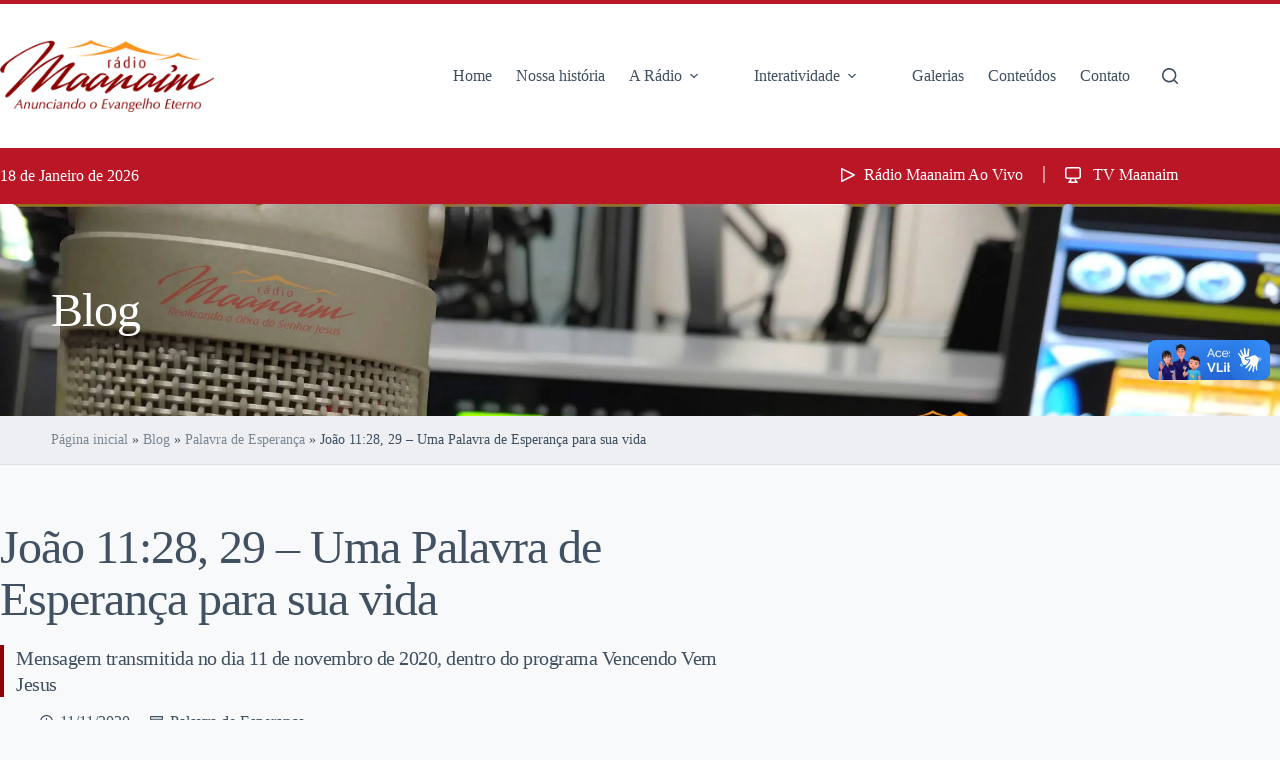

--- FILE ---
content_type: text/html; charset=UTF-8
request_url: https://radiomaanaim.com.br/palavra-de-esperanca/joao-1128-29-uma-palavra-de-esperanca-para-sua-vida/
body_size: 23490
content:
<!doctype html><html lang="pt-BR" prefix="og: https://ogp.me/ns#"><head><meta charset="UTF-8"><meta name="viewport" content="width=device-width, initial-scale=1, maximum-scale=5, viewport-fit=cover"><link rel="profile" href="https://gmpg.org/xfn/11"><link rel='preconnect' href='https://radiomaanaim.com.br/wp-content/themes/blocksy-child/style.css' ><link rel='preconnect' href='https://radiomaanaim.com.br/wp-content/plugins/videojs-html5-player/videojs/video-js.min.css' ><link rel='preconnect' href='https://radiomaanaim.com.br/wp-content/plugins/videojs-html5-player/videojs/video.min.js' ><link rel='preconnect' href='https://vjs.zencdn.net/8.0.4/video-js.css' crossorigin><link rel='preconnect' href='https://vjs.zencdn.net/8.0.4/video.min.js' crossorigin><link rel='dns-prefetch' href='//www.googletagmanager.com'><link rel='dns-prefetch' href='//maps.googleapis.com'><link rel='dns-prefetch' href='//maps.gstatic.com'><link rel='dns-prefetch' href='//use.fontawesome.com'><link rel='dns-prefetch' href='//ajax.googleapis.com'><link rel='dns-prefetch' href='//apis.google.com'><link rel='dns-prefetch' href='//google-analytics.com'><link rel='dns-prefetch' href='//www.google-analytics.com'><link rel='dns-prefetch' href='//ssl.google-analytics.com'><link rel='dns-prefetch' href='//www.googletagservices.com'><link rel='dns-prefetch' href='//googleads.g.doubleclick.net'><link rel='dns-prefetch' href='//adservice.google.com'><link rel='dns-prefetch' href='//pagead2.googlesyndication.com'><link rel='dns-prefetch' href='//tpc.googlesyndication.com'><link rel='dns-prefetch' href='//youtube.com'><link rel='dns-prefetch' href='//i.ytimg.com'><link rel='dns-prefetch' href='//player.vimeo.com'><link rel='dns-prefetch' href='//api.pinterest.com'><link rel='dns-prefetch' href='//assets.pinterest.com'><link rel='dns-prefetch' href='//connect.facebook.net'><link rel='dns-prefetch' href='//platform.twitter.com'><link rel='dns-prefetch' href='//syndication.twitter.com'><link rel='dns-prefetch' href='//platform.instagram.com'><link rel='dns-prefetch' href='//referrer.disqus.com'><link rel='dns-prefetch' href='//c.disquscdn.com'><link rel='dns-prefetch' href='//cdnjs.cloudflare.com'><link rel='dns-prefetch' href='//cdn.ampproject.org'><link rel='dns-prefetch' href='//pixel.wp.com'><link rel='dns-prefetch' href='//disqus.com'><link rel='dns-prefetch' href='//s.gravatar.com'><link rel='dns-prefetch' href='//0.gravatar.com'><link rel='dns-prefetch' href='//2.gravatar.com'><link rel='dns-prefetch' href='//1.gravatar.com'><link rel='dns-prefetch' href='//sitename.disqus.com'><link rel='dns-prefetch' href='//s7.addthis.com'><link rel='dns-prefetch' href='//platform.linkedin.com'><link rel='dns-prefetch' href='//w.sharethis.com'><link rel='dns-prefetch' href='//s0.wp.com'><link rel='dns-prefetch' href='//s1.wp.com'><link rel='dns-prefetch' href='//s2.wp.com'><link rel='dns-prefetch' href='//stats.wp.com'><link rel='dns-prefetch' href='//ajax.microsoft.com'><link rel='dns-prefetch' href='//ajax.aspnetcdn.com'><link rel='dns-prefetch' href='//s3.amazonaws.com'><link rel='dns-prefetch' href='//code.jquery.com'><link rel='dns-prefetch' href='//stackpath.bootstrapcdn.com'><link rel='dns-prefetch' href='//github.githubassets.com'><link rel='dns-prefetch' href='//ad.doubleclick.net'><link rel='dns-prefetch' href='//stats.g.doubleclick.net'><link rel='dns-prefetch' href='//cm.g.doubleclick.net'><link rel='dns-prefetch' href='//stats.buysellads.com'><link rel='dns-prefetch' href='//s3.buysellads.com'> <script data-cfasync="false" data-pagespeed-no-defer>var gtm4wp_datalayer_name = "dataLayer";
	var dataLayer = dataLayer || [];</script> <title>João 11:28, 29 - Uma Palavra de Esperança para sua vida - Rádio Maanaim</title><link rel="preload" href="https://radiomaanaim.com.br/wp-content/uploads/2023/03/logo-maanaim.png.webp" as="image" fetchpriority="high"><link rel="preload" href="https://radiomaanaim.com.br/wp-content/uploads/2023/03/ico-p-768x240.jpeg.webp" as="image" imagesrcset="https://radiomaanaim.com.br/wp-content/uploads/2023/03/ico-p-768x240.jpeg.webp 768w, https://radiomaanaim.com.br/wp-content/uploads/2023/03/ico-p-1024x320.jpeg.webp 1024w, https://radiomaanaim.com.br/wp-content/uploads/2023/03/ico-p-1536x480.jpeg.webp 1536w, https://radiomaanaim.com.br/wp-content/uploads/2023/03/ico-p.jpeg 1920w" imagesizes="auto, (max-width: 768px) 100vw, 768px" fetchpriority="high"><link rel="preload" href="https://vlibras.gov.br/app/vlibras-plugin.js" as="script"><meta name="description" content="Mensagem transmitida no dia 11 de novembro de 2020, dentro do programa Vencendo Vem Jesus"/><meta name="robots" content="follow, index, max-snippet:-1, max-video-preview:-1, max-image-preview:large"/><link rel="canonical" href="https://radiomaanaim.com.br/palavra-de-esperanca/joao-1128-29-uma-palavra-de-esperanca-para-sua-vida/" /><meta property="og:locale" content="pt_BR" /><meta property="og:type" content="article" /><meta property="og:title" content="João 11:28, 29 - Uma Palavra de Esperança para sua vida - Rádio Maanaim" /><meta property="og:description" content="Mensagem transmitida no dia 11 de novembro de 2020, dentro do programa Vencendo Vem Jesus" /><meta property="og:url" content="https://radiomaanaim.com.br/palavra-de-esperanca/joao-1128-29-uma-palavra-de-esperanca-para-sua-vida/" /><meta property="og:site_name" content="Rádio Maanaim" /><meta property="article:section" content="Palavra de Esperança" /><meta property="og:image" content="https://radiomaanaim.com.br/wp-content/uploads/2023/03/ico-p-6866f.jpg" /><meta property="og:image:secure_url" content="https://radiomaanaim.com.br/wp-content/uploads/2023/03/ico-p-6866f.jpg" /><meta property="og:image:width" content="1920" /><meta property="og:image:height" content="600" /><meta property="og:image:alt" content="João 11:28, 29 &#8211; Uma Palavra de Esperança para sua vida" /><meta property="og:image:type" content="image/jpeg" /><meta property="article:published_time" content="2020-11-11T16:50:00-03:00" /><meta name="twitter:card" content="summary_large_image" /><meta name="twitter:title" content="João 11:28, 29 - Uma Palavra de Esperança para sua vida - Rádio Maanaim" /><meta name="twitter:description" content="Mensagem transmitida no dia 11 de novembro de 2020, dentro do programa Vencendo Vem Jesus" /><meta name="twitter:image" content="https://radiomaanaim.com.br/wp-content/uploads/2023/03/ico-p-6866f.jpg" /><meta name="twitter:label1" content="Escrito por" /><meta name="twitter:data1" content="Jofran Lirio" /><meta name="twitter:label2" content="Tempo para leitura" /><meta name="twitter:data2" content="Menos de um minuto" /> <script type="application/ld+json" class="rank-math-schema">{"@context":"https://schema.org","@graph":[{"@type":"Organization","@id":"https://radiomaanaim.com.br/#organization","name":"R\u00e1dio Maanaim","url":"https://radiomaanaim.com.br","logo":{"@type":"ImageObject","@id":"https://radiomaanaim.com.br/#logo","url":"https://radiomaanaim.com.br//wp-content/uploads/2022/05/logo-maanaim.png","contentUrl":"https://radiomaanaim.com.br//wp-content/uploads/2022/05/logo-maanaim.png","caption":"R\u00e1dio Maanaim","inLanguage":"pt-BR"}},{"@type":"WebSite","@id":"https://radiomaanaim.com.br/#website","url":"https://radiomaanaim.com.br","name":"R\u00e1dio Maanaim","publisher":{"@id":"https://radiomaanaim.com.br/#organization"},"inLanguage":"pt-BR"},{"@type":"ImageObject","@id":"https://radiomaanaim.com.br/wp-content/uploads/2023/03/ico-p-6866f.jpg","url":"https://radiomaanaim.com.br/wp-content/uploads/2023/03/ico-p-6866f.jpg","width":"1920","height":"600","inLanguage":"pt-BR"},{"@type":"BreadcrumbList","@id":"https://radiomaanaim.com.br/palavra-de-esperanca/joao-1128-29-uma-palavra-de-esperanca-para-sua-vida/#breadcrumb","itemListElement":[{"@type":"ListItem","position":"1","item":{"@id":"https://radiomaanaim.com.br/","name":"P\u00e1gina inicial"}},{"@type":"ListItem","position":"2","item":{"@id":"https://radiomaanaim.com.br/blog/","name":"Blog"}},{"@type":"ListItem","position":"3","item":{"@id":"https://radiomaanaim.com.br/categoria/palavra-de-esperanca/","name":"Palavra de Esperan\u00e7a"}},{"@type":"ListItem","position":"4","item":{"@id":"https://radiomaanaim.com.br/palavra-de-esperanca/joao-1128-29-uma-palavra-de-esperanca-para-sua-vida/","name":"Jo\u00e3o 11:28, 29 &#8211; Uma Palavra de Esperan\u00e7a para sua vida"}}]},{"@type":"WebPage","@id":"https://radiomaanaim.com.br/palavra-de-esperanca/joao-1128-29-uma-palavra-de-esperanca-para-sua-vida/#webpage","url":"https://radiomaanaim.com.br/palavra-de-esperanca/joao-1128-29-uma-palavra-de-esperanca-para-sua-vida/","name":"Jo\u00e3o 11:28, 29 - Uma Palavra de Esperan\u00e7a para sua vida - R\u00e1dio Maanaim","datePublished":"2020-11-11T16:50:00-03:00","dateModified":"2020-11-11T16:50:00-03:00","isPartOf":{"@id":"https://radiomaanaim.com.br/#website"},"primaryImageOfPage":{"@id":"https://radiomaanaim.com.br/wp-content/uploads/2023/03/ico-p-6866f.jpg"},"inLanguage":"pt-BR","breadcrumb":{"@id":"https://radiomaanaim.com.br/palavra-de-esperanca/joao-1128-29-uma-palavra-de-esperanca-para-sua-vida/#breadcrumb"}},{"@type":"Person","@id":"https://radiomaanaim.com.br/palavra-de-esperanca/joao-1128-29-uma-palavra-de-esperanca-para-sua-vida/#author","name":"Jofran Lirio","image":{"@type":"ImageObject","@id":"https://radiomaanaim.com.br/wp-content/litespeed/avatar/ebd73dbc58bdf9894908ba7a4bf822cf.jpg?ver=1768405229","url":"https://radiomaanaim.com.br/wp-content/litespeed/avatar/ebd73dbc58bdf9894908ba7a4bf822cf.jpg?ver=1768405229","caption":"Jofran Lirio","inLanguage":"pt-BR"},"worksFor":{"@id":"https://radiomaanaim.com.br/#organization"}},{"@type":"BlogPosting","headline":"Jo\u00e3o 11:28, 29 - Uma Palavra de Esperan\u00e7a para sua vida - R\u00e1dio Maanaim","datePublished":"2020-11-11T16:50:00-03:00","dateModified":"2020-11-11T16:50:00-03:00","articleSection":"Palavra de Esperan\u00e7a","author":{"@id":"https://radiomaanaim.com.br/palavra-de-esperanca/joao-1128-29-uma-palavra-de-esperanca-para-sua-vida/#author","name":"Jofran Lirio"},"publisher":{"@id":"https://radiomaanaim.com.br/#organization"},"description":"Mensagem transmitida no dia 11 de novembro de 2020, dentro do programa Vencendo Vem Jesus","name":"Jo\u00e3o 11:28, 29 - Uma Palavra de Esperan\u00e7a para sua vida - R\u00e1dio Maanaim","@id":"https://radiomaanaim.com.br/palavra-de-esperanca/joao-1128-29-uma-palavra-de-esperanca-para-sua-vida/#richSnippet","isPartOf":{"@id":"https://radiomaanaim.com.br/palavra-de-esperanca/joao-1128-29-uma-palavra-de-esperanca-para-sua-vida/#webpage"},"image":{"@id":"https://radiomaanaim.com.br/wp-content/uploads/2023/03/ico-p-6866f.jpg"},"inLanguage":"pt-BR","mainEntityOfPage":{"@id":"https://radiomaanaim.com.br/palavra-de-esperanca/joao-1128-29-uma-palavra-de-esperanca-para-sua-vida/#webpage"}}]}</script> <link rel='dns-prefetch' href='//vjs.zencdn.net' /><link rel='dns-prefetch' href='//cdn.jsdelivr.net' /><link rel="alternate" title="oEmbed (JSON)" type="application/json+oembed" href="https://radiomaanaim.com.br/wp-json/oembed/1.0/embed?url=https%3A%2F%2Fradiomaanaim.com.br%2Fpalavra-de-esperanca%2Fjoao-1128-29-uma-palavra-de-esperanca-para-sua-vida%2F" /><link rel="alternate" title="oEmbed (XML)" type="text/xml+oembed" href="https://radiomaanaim.com.br/wp-json/oembed/1.0/embed?url=https%3A%2F%2Fradiomaanaim.com.br%2Fpalavra-de-esperanca%2Fjoao-1128-29-uma-palavra-de-esperanca-para-sua-vida%2F&#038;format=xml" /><style id='wp-img-auto-sizes-contain-inline-css'>img:is([sizes=auto i],[sizes^="auto," i]){contain-intrinsic-size:3000px 1500px}
/*# sourceURL=wp-img-auto-sizes-contain-inline-css */</style><link rel='stylesheet' id='blocksy-dynamic-global-css' href='https://radiomaanaim.com.br/wp-content/uploads/blocksy/css/global.css?ver=15923' media='all' /><link rel='stylesheet' id='wp-block-library-css' href='https://radiomaanaim.com.br/wp-includes/css/dist/block-library/style.min.css?ver=6.9' media='all' /><style id='global-styles-inline-css'>:root{--wp--preset--aspect-ratio--square: 1;--wp--preset--aspect-ratio--4-3: 4/3;--wp--preset--aspect-ratio--3-4: 3/4;--wp--preset--aspect-ratio--3-2: 3/2;--wp--preset--aspect-ratio--2-3: 2/3;--wp--preset--aspect-ratio--16-9: 16/9;--wp--preset--aspect-ratio--9-16: 9/16;--wp--preset--color--black: #000000;--wp--preset--color--cyan-bluish-gray: #abb8c3;--wp--preset--color--white: #ffffff;--wp--preset--color--pale-pink: #f78da7;--wp--preset--color--vivid-red: #cf2e2e;--wp--preset--color--luminous-vivid-orange: #ff6900;--wp--preset--color--luminous-vivid-amber: #fcb900;--wp--preset--color--light-green-cyan: #7bdcb5;--wp--preset--color--vivid-green-cyan: #00d084;--wp--preset--color--pale-cyan-blue: #8ed1fc;--wp--preset--color--vivid-cyan-blue: #0693e3;--wp--preset--color--vivid-purple: #9b51e0;--wp--preset--color--palette-color-1: var(--theme-palette-color-1, #bb1626);--wp--preset--color--palette-color-2: var(--theme-palette-color-2, #4b4242);--wp--preset--color--palette-color-3: var(--theme-palette-color-3, #415161);--wp--preset--color--palette-color-4: var(--theme-palette-color-4, #2d3748);--wp--preset--color--palette-color-5: var(--theme-palette-color-5, #E2E7ED);--wp--preset--color--palette-color-6: var(--theme-palette-color-6, #edeff2);--wp--preset--color--palette-color-7: var(--theme-palette-color-7, #f8f9fb);--wp--preset--color--palette-color-8: var(--theme-palette-color-8, #ffffff);--wp--preset--gradient--vivid-cyan-blue-to-vivid-purple: linear-gradient(135deg,rgb(6,147,227) 0%,rgb(155,81,224) 100%);--wp--preset--gradient--light-green-cyan-to-vivid-green-cyan: linear-gradient(135deg,rgb(122,220,180) 0%,rgb(0,208,130) 100%);--wp--preset--gradient--luminous-vivid-amber-to-luminous-vivid-orange: linear-gradient(135deg,rgb(252,185,0) 0%,rgb(255,105,0) 100%);--wp--preset--gradient--luminous-vivid-orange-to-vivid-red: linear-gradient(135deg,rgb(255,105,0) 0%,rgb(207,46,46) 100%);--wp--preset--gradient--very-light-gray-to-cyan-bluish-gray: linear-gradient(135deg,rgb(238,238,238) 0%,rgb(169,184,195) 100%);--wp--preset--gradient--cool-to-warm-spectrum: linear-gradient(135deg,rgb(74,234,220) 0%,rgb(151,120,209) 20%,rgb(207,42,186) 40%,rgb(238,44,130) 60%,rgb(251,105,98) 80%,rgb(254,248,76) 100%);--wp--preset--gradient--blush-light-purple: linear-gradient(135deg,rgb(255,206,236) 0%,rgb(152,150,240) 100%);--wp--preset--gradient--blush-bordeaux: linear-gradient(135deg,rgb(254,205,165) 0%,rgb(254,45,45) 50%,rgb(107,0,62) 100%);--wp--preset--gradient--luminous-dusk: linear-gradient(135deg,rgb(255,203,112) 0%,rgb(199,81,192) 50%,rgb(65,88,208) 100%);--wp--preset--gradient--pale-ocean: linear-gradient(135deg,rgb(255,245,203) 0%,rgb(182,227,212) 50%,rgb(51,167,181) 100%);--wp--preset--gradient--electric-grass: linear-gradient(135deg,rgb(202,248,128) 0%,rgb(113,206,126) 100%);--wp--preset--gradient--midnight: linear-gradient(135deg,rgb(2,3,129) 0%,rgb(40,116,252) 100%);--wp--preset--gradient--juicy-peach: linear-gradient(to right, #ffecd2 0%, #fcb69f 100%);--wp--preset--gradient--young-passion: linear-gradient(to right, #ff8177 0%, #ff867a 0%, #ff8c7f 21%, #f99185 52%, #cf556c 78%, #b12a5b 100%);--wp--preset--gradient--true-sunset: linear-gradient(to right, #fa709a 0%, #fee140 100%);--wp--preset--gradient--morpheus-den: linear-gradient(to top, #30cfd0 0%, #330867 100%);--wp--preset--gradient--plum-plate: linear-gradient(135deg, #667eea 0%, #764ba2 100%);--wp--preset--gradient--aqua-splash: linear-gradient(15deg, #13547a 0%, #80d0c7 100%);--wp--preset--gradient--love-kiss: linear-gradient(to top, #ff0844 0%, #ffb199 100%);--wp--preset--gradient--new-retrowave: linear-gradient(to top, #3b41c5 0%, #a981bb 49%, #ffc8a9 100%);--wp--preset--gradient--plum-bath: linear-gradient(to top, #cc208e 0%, #6713d2 100%);--wp--preset--gradient--high-flight: linear-gradient(to right, #0acffe 0%, #495aff 100%);--wp--preset--gradient--teen-party: linear-gradient(-225deg, #FF057C 0%, #8D0B93 50%, #321575 100%);--wp--preset--gradient--fabled-sunset: linear-gradient(-225deg, #231557 0%, #44107A 29%, #FF1361 67%, #FFF800 100%);--wp--preset--gradient--arielle-smile: radial-gradient(circle 248px at center, #16d9e3 0%, #30c7ec 47%, #46aef7 100%);--wp--preset--gradient--itmeo-branding: linear-gradient(180deg, #2af598 0%, #009efd 100%);--wp--preset--gradient--deep-blue: linear-gradient(to right, #6a11cb 0%, #2575fc 100%);--wp--preset--gradient--strong-bliss: linear-gradient(to right, #f78ca0 0%, #f9748f 19%, #fd868c 60%, #fe9a8b 100%);--wp--preset--gradient--sweet-period: linear-gradient(to top, #3f51b1 0%, #5a55ae 13%, #7b5fac 25%, #8f6aae 38%, #a86aa4 50%, #cc6b8e 62%, #f18271 75%, #f3a469 87%, #f7c978 100%);--wp--preset--gradient--purple-division: linear-gradient(to top, #7028e4 0%, #e5b2ca 100%);--wp--preset--gradient--cold-evening: linear-gradient(to top, #0c3483 0%, #a2b6df 100%, #6b8cce 100%, #a2b6df 100%);--wp--preset--gradient--mountain-rock: linear-gradient(to right, #868f96 0%, #596164 100%);--wp--preset--gradient--desert-hump: linear-gradient(to top, #c79081 0%, #dfa579 100%);--wp--preset--gradient--ethernal-constance: linear-gradient(to top, #09203f 0%, #537895 100%);--wp--preset--gradient--happy-memories: linear-gradient(-60deg, #ff5858 0%, #f09819 100%);--wp--preset--gradient--grown-early: linear-gradient(to top, #0ba360 0%, #3cba92 100%);--wp--preset--gradient--morning-salad: linear-gradient(-225deg, #B7F8DB 0%, #50A7C2 100%);--wp--preset--gradient--night-call: linear-gradient(-225deg, #AC32E4 0%, #7918F2 48%, #4801FF 100%);--wp--preset--gradient--mind-crawl: linear-gradient(-225deg, #473B7B 0%, #3584A7 51%, #30D2BE 100%);--wp--preset--gradient--angel-care: linear-gradient(-225deg, #FFE29F 0%, #FFA99F 48%, #FF719A 100%);--wp--preset--gradient--juicy-cake: linear-gradient(to top, #e14fad 0%, #f9d423 100%);--wp--preset--gradient--rich-metal: linear-gradient(to right, #d7d2cc 0%, #304352 100%);--wp--preset--gradient--mole-hall: linear-gradient(-20deg, #616161 0%, #9bc5c3 100%);--wp--preset--gradient--cloudy-knoxville: linear-gradient(120deg, #fdfbfb 0%, #ebedee 100%);--wp--preset--gradient--soft-grass: linear-gradient(to top, #c1dfc4 0%, #deecdd 100%);--wp--preset--gradient--saint-petersburg: linear-gradient(135deg, #f5f7fa 0%, #c3cfe2 100%);--wp--preset--gradient--everlasting-sky: linear-gradient(135deg, #fdfcfb 0%, #e2d1c3 100%);--wp--preset--gradient--kind-steel: linear-gradient(-20deg, #e9defa 0%, #fbfcdb 100%);--wp--preset--gradient--over-sun: linear-gradient(60deg, #abecd6 0%, #fbed96 100%);--wp--preset--gradient--premium-white: linear-gradient(to top, #d5d4d0 0%, #d5d4d0 1%, #eeeeec 31%, #efeeec 75%, #e9e9e7 100%);--wp--preset--gradient--clean-mirror: linear-gradient(45deg, #93a5cf 0%, #e4efe9 100%);--wp--preset--gradient--wild-apple: linear-gradient(to top, #d299c2 0%, #fef9d7 100%);--wp--preset--gradient--snow-again: linear-gradient(to top, #e6e9f0 0%, #eef1f5 100%);--wp--preset--gradient--confident-cloud: linear-gradient(to top, #dad4ec 0%, #dad4ec 1%, #f3e7e9 100%);--wp--preset--gradient--glass-water: linear-gradient(to top, #dfe9f3 0%, white 100%);--wp--preset--gradient--perfect-white: linear-gradient(-225deg, #E3FDF5 0%, #FFE6FA 100%);--wp--preset--font-size--small: 13px;--wp--preset--font-size--medium: 20px;--wp--preset--font-size--large: clamp(22px, 1.375rem + ((1vw - 3.2px) * 0.625), 30px);--wp--preset--font-size--x-large: clamp(30px, 1.875rem + ((1vw - 3.2px) * 1.563), 50px);--wp--preset--font-size--xx-large: clamp(45px, 2.813rem + ((1vw - 3.2px) * 2.734), 80px);--wp--preset--font-family--lato: Lato;--wp--preset--font-family--exo: Exo;--wp--preset--spacing--20: 0.44rem;--wp--preset--spacing--30: 0.67rem;--wp--preset--spacing--40: 1rem;--wp--preset--spacing--50: 1.5rem;--wp--preset--spacing--60: 2.25rem;--wp--preset--spacing--70: 3.38rem;--wp--preset--spacing--80: 5.06rem;--wp--preset--shadow--natural: 6px 6px 9px rgba(0, 0, 0, 0.2);--wp--preset--shadow--deep: 12px 12px 50px rgba(0, 0, 0, 0.4);--wp--preset--shadow--sharp: 6px 6px 0px rgba(0, 0, 0, 0.2);--wp--preset--shadow--outlined: 6px 6px 0px -3px rgb(255, 255, 255), 6px 6px rgb(0, 0, 0);--wp--preset--shadow--crisp: 6px 6px 0px rgb(0, 0, 0);}:root { --wp--style--global--content-size: var(--theme-block-max-width);--wp--style--global--wide-size: var(--theme-block-wide-max-width); }:where(body) { margin: 0; }.wp-site-blocks > .alignleft { float: left; margin-right: 2em; }.wp-site-blocks > .alignright { float: right; margin-left: 2em; }.wp-site-blocks > .aligncenter { justify-content: center; margin-left: auto; margin-right: auto; }:where(.wp-site-blocks) > * { margin-block-start: var(--theme-content-spacing); margin-block-end: 0; }:where(.wp-site-blocks) > :first-child { margin-block-start: 0; }:where(.wp-site-blocks) > :last-child { margin-block-end: 0; }:root { --wp--style--block-gap: var(--theme-content-spacing); }:root :where(.is-layout-flow) > :first-child{margin-block-start: 0;}:root :where(.is-layout-flow) > :last-child{margin-block-end: 0;}:root :where(.is-layout-flow) > *{margin-block-start: var(--theme-content-spacing);margin-block-end: 0;}:root :where(.is-layout-constrained) > :first-child{margin-block-start: 0;}:root :where(.is-layout-constrained) > :last-child{margin-block-end: 0;}:root :where(.is-layout-constrained) > *{margin-block-start: var(--theme-content-spacing);margin-block-end: 0;}:root :where(.is-layout-flex){gap: var(--theme-content-spacing);}:root :where(.is-layout-grid){gap: var(--theme-content-spacing);}.is-layout-flow > .alignleft{float: left;margin-inline-start: 0;margin-inline-end: 2em;}.is-layout-flow > .alignright{float: right;margin-inline-start: 2em;margin-inline-end: 0;}.is-layout-flow > .aligncenter{margin-left: auto !important;margin-right: auto !important;}.is-layout-constrained > .alignleft{float: left;margin-inline-start: 0;margin-inline-end: 2em;}.is-layout-constrained > .alignright{float: right;margin-inline-start: 2em;margin-inline-end: 0;}.is-layout-constrained > .aligncenter{margin-left: auto !important;margin-right: auto !important;}.is-layout-constrained > :where(:not(.alignleft):not(.alignright):not(.alignfull)){max-width: var(--wp--style--global--content-size);margin-left: auto !important;margin-right: auto !important;}.is-layout-constrained > .alignwide{max-width: var(--wp--style--global--wide-size);}body .is-layout-flex{display: flex;}.is-layout-flex{flex-wrap: wrap;align-items: center;}.is-layout-flex > :is(*, div){margin: 0;}body .is-layout-grid{display: grid;}.is-layout-grid > :is(*, div){margin: 0;}body{padding-top: 0px;padding-right: 0px;padding-bottom: 0px;padding-left: 0px;}:root :where(.wp-element-button, .wp-block-button__link){font-style: inherit;font-weight: inherit;letter-spacing: inherit;text-transform: inherit;}.has-black-color{color: var(--wp--preset--color--black) !important;}.has-cyan-bluish-gray-color{color: var(--wp--preset--color--cyan-bluish-gray) !important;}.has-white-color{color: var(--wp--preset--color--white) !important;}.has-pale-pink-color{color: var(--wp--preset--color--pale-pink) !important;}.has-vivid-red-color{color: var(--wp--preset--color--vivid-red) !important;}.has-luminous-vivid-orange-color{color: var(--wp--preset--color--luminous-vivid-orange) !important;}.has-luminous-vivid-amber-color{color: var(--wp--preset--color--luminous-vivid-amber) !important;}.has-light-green-cyan-color{color: var(--wp--preset--color--light-green-cyan) !important;}.has-vivid-green-cyan-color{color: var(--wp--preset--color--vivid-green-cyan) !important;}.has-pale-cyan-blue-color{color: var(--wp--preset--color--pale-cyan-blue) !important;}.has-vivid-cyan-blue-color{color: var(--wp--preset--color--vivid-cyan-blue) !important;}.has-vivid-purple-color{color: var(--wp--preset--color--vivid-purple) !important;}.has-palette-color-1-color{color: var(--wp--preset--color--palette-color-1) !important;}.has-palette-color-2-color{color: var(--wp--preset--color--palette-color-2) !important;}.has-palette-color-3-color{color: var(--wp--preset--color--palette-color-3) !important;}.has-palette-color-4-color{color: var(--wp--preset--color--palette-color-4) !important;}.has-palette-color-5-color{color: var(--wp--preset--color--palette-color-5) !important;}.has-palette-color-6-color{color: var(--wp--preset--color--palette-color-6) !important;}.has-palette-color-7-color{color: var(--wp--preset--color--palette-color-7) !important;}.has-palette-color-8-color{color: var(--wp--preset--color--palette-color-8) !important;}.has-black-background-color{background-color: var(--wp--preset--color--black) !important;}.has-cyan-bluish-gray-background-color{background-color: var(--wp--preset--color--cyan-bluish-gray) !important;}.has-white-background-color{background-color: var(--wp--preset--color--white) !important;}.has-pale-pink-background-color{background-color: var(--wp--preset--color--pale-pink) !important;}.has-vivid-red-background-color{background-color: var(--wp--preset--color--vivid-red) !important;}.has-luminous-vivid-orange-background-color{background-color: var(--wp--preset--color--luminous-vivid-orange) !important;}.has-luminous-vivid-amber-background-color{background-color: var(--wp--preset--color--luminous-vivid-amber) !important;}.has-light-green-cyan-background-color{background-color: var(--wp--preset--color--light-green-cyan) !important;}.has-vivid-green-cyan-background-color{background-color: var(--wp--preset--color--vivid-green-cyan) !important;}.has-pale-cyan-blue-background-color{background-color: var(--wp--preset--color--pale-cyan-blue) !important;}.has-vivid-cyan-blue-background-color{background-color: var(--wp--preset--color--vivid-cyan-blue) !important;}.has-vivid-purple-background-color{background-color: var(--wp--preset--color--vivid-purple) !important;}.has-palette-color-1-background-color{background-color: var(--wp--preset--color--palette-color-1) !important;}.has-palette-color-2-background-color{background-color: var(--wp--preset--color--palette-color-2) !important;}.has-palette-color-3-background-color{background-color: var(--wp--preset--color--palette-color-3) !important;}.has-palette-color-4-background-color{background-color: var(--wp--preset--color--palette-color-4) !important;}.has-palette-color-5-background-color{background-color: var(--wp--preset--color--palette-color-5) !important;}.has-palette-color-6-background-color{background-color: var(--wp--preset--color--palette-color-6) !important;}.has-palette-color-7-background-color{background-color: var(--wp--preset--color--palette-color-7) !important;}.has-palette-color-8-background-color{background-color: var(--wp--preset--color--palette-color-8) !important;}.has-black-border-color{border-color: var(--wp--preset--color--black) !important;}.has-cyan-bluish-gray-border-color{border-color: var(--wp--preset--color--cyan-bluish-gray) !important;}.has-white-border-color{border-color: var(--wp--preset--color--white) !important;}.has-pale-pink-border-color{border-color: var(--wp--preset--color--pale-pink) !important;}.has-vivid-red-border-color{border-color: var(--wp--preset--color--vivid-red) !important;}.has-luminous-vivid-orange-border-color{border-color: var(--wp--preset--color--luminous-vivid-orange) !important;}.has-luminous-vivid-amber-border-color{border-color: var(--wp--preset--color--luminous-vivid-amber) !important;}.has-light-green-cyan-border-color{border-color: var(--wp--preset--color--light-green-cyan) !important;}.has-vivid-green-cyan-border-color{border-color: var(--wp--preset--color--vivid-green-cyan) !important;}.has-pale-cyan-blue-border-color{border-color: var(--wp--preset--color--pale-cyan-blue) !important;}.has-vivid-cyan-blue-border-color{border-color: var(--wp--preset--color--vivid-cyan-blue) !important;}.has-vivid-purple-border-color{border-color: var(--wp--preset--color--vivid-purple) !important;}.has-palette-color-1-border-color{border-color: var(--wp--preset--color--palette-color-1) !important;}.has-palette-color-2-border-color{border-color: var(--wp--preset--color--palette-color-2) !important;}.has-palette-color-3-border-color{border-color: var(--wp--preset--color--palette-color-3) !important;}.has-palette-color-4-border-color{border-color: var(--wp--preset--color--palette-color-4) !important;}.has-palette-color-5-border-color{border-color: var(--wp--preset--color--palette-color-5) !important;}.has-palette-color-6-border-color{border-color: var(--wp--preset--color--palette-color-6) !important;}.has-palette-color-7-border-color{border-color: var(--wp--preset--color--palette-color-7) !important;}.has-palette-color-8-border-color{border-color: var(--wp--preset--color--palette-color-8) !important;}.has-vivid-cyan-blue-to-vivid-purple-gradient-background{background: var(--wp--preset--gradient--vivid-cyan-blue-to-vivid-purple) !important;}.has-light-green-cyan-to-vivid-green-cyan-gradient-background{background: var(--wp--preset--gradient--light-green-cyan-to-vivid-green-cyan) !important;}.has-luminous-vivid-amber-to-luminous-vivid-orange-gradient-background{background: var(--wp--preset--gradient--luminous-vivid-amber-to-luminous-vivid-orange) !important;}.has-luminous-vivid-orange-to-vivid-red-gradient-background{background: var(--wp--preset--gradient--luminous-vivid-orange-to-vivid-red) !important;}.has-very-light-gray-to-cyan-bluish-gray-gradient-background{background: var(--wp--preset--gradient--very-light-gray-to-cyan-bluish-gray) !important;}.has-cool-to-warm-spectrum-gradient-background{background: var(--wp--preset--gradient--cool-to-warm-spectrum) !important;}.has-blush-light-purple-gradient-background{background: var(--wp--preset--gradient--blush-light-purple) !important;}.has-blush-bordeaux-gradient-background{background: var(--wp--preset--gradient--blush-bordeaux) !important;}.has-luminous-dusk-gradient-background{background: var(--wp--preset--gradient--luminous-dusk) !important;}.has-pale-ocean-gradient-background{background: var(--wp--preset--gradient--pale-ocean) !important;}.has-electric-grass-gradient-background{background: var(--wp--preset--gradient--electric-grass) !important;}.has-midnight-gradient-background{background: var(--wp--preset--gradient--midnight) !important;}.has-juicy-peach-gradient-background{background: var(--wp--preset--gradient--juicy-peach) !important;}.has-young-passion-gradient-background{background: var(--wp--preset--gradient--young-passion) !important;}.has-true-sunset-gradient-background{background: var(--wp--preset--gradient--true-sunset) !important;}.has-morpheus-den-gradient-background{background: var(--wp--preset--gradient--morpheus-den) !important;}.has-plum-plate-gradient-background{background: var(--wp--preset--gradient--plum-plate) !important;}.has-aqua-splash-gradient-background{background: var(--wp--preset--gradient--aqua-splash) !important;}.has-love-kiss-gradient-background{background: var(--wp--preset--gradient--love-kiss) !important;}.has-new-retrowave-gradient-background{background: var(--wp--preset--gradient--new-retrowave) !important;}.has-plum-bath-gradient-background{background: var(--wp--preset--gradient--plum-bath) !important;}.has-high-flight-gradient-background{background: var(--wp--preset--gradient--high-flight) !important;}.has-teen-party-gradient-background{background: var(--wp--preset--gradient--teen-party) !important;}.has-fabled-sunset-gradient-background{background: var(--wp--preset--gradient--fabled-sunset) !important;}.has-arielle-smile-gradient-background{background: var(--wp--preset--gradient--arielle-smile) !important;}.has-itmeo-branding-gradient-background{background: var(--wp--preset--gradient--itmeo-branding) !important;}.has-deep-blue-gradient-background{background: var(--wp--preset--gradient--deep-blue) !important;}.has-strong-bliss-gradient-background{background: var(--wp--preset--gradient--strong-bliss) !important;}.has-sweet-period-gradient-background{background: var(--wp--preset--gradient--sweet-period) !important;}.has-purple-division-gradient-background{background: var(--wp--preset--gradient--purple-division) !important;}.has-cold-evening-gradient-background{background: var(--wp--preset--gradient--cold-evening) !important;}.has-mountain-rock-gradient-background{background: var(--wp--preset--gradient--mountain-rock) !important;}.has-desert-hump-gradient-background{background: var(--wp--preset--gradient--desert-hump) !important;}.has-ethernal-constance-gradient-background{background: var(--wp--preset--gradient--ethernal-constance) !important;}.has-happy-memories-gradient-background{background: var(--wp--preset--gradient--happy-memories) !important;}.has-grown-early-gradient-background{background: var(--wp--preset--gradient--grown-early) !important;}.has-morning-salad-gradient-background{background: var(--wp--preset--gradient--morning-salad) !important;}.has-night-call-gradient-background{background: var(--wp--preset--gradient--night-call) !important;}.has-mind-crawl-gradient-background{background: var(--wp--preset--gradient--mind-crawl) !important;}.has-angel-care-gradient-background{background: var(--wp--preset--gradient--angel-care) !important;}.has-juicy-cake-gradient-background{background: var(--wp--preset--gradient--juicy-cake) !important;}.has-rich-metal-gradient-background{background: var(--wp--preset--gradient--rich-metal) !important;}.has-mole-hall-gradient-background{background: var(--wp--preset--gradient--mole-hall) !important;}.has-cloudy-knoxville-gradient-background{background: var(--wp--preset--gradient--cloudy-knoxville) !important;}.has-soft-grass-gradient-background{background: var(--wp--preset--gradient--soft-grass) !important;}.has-saint-petersburg-gradient-background{background: var(--wp--preset--gradient--saint-petersburg) !important;}.has-everlasting-sky-gradient-background{background: var(--wp--preset--gradient--everlasting-sky) !important;}.has-kind-steel-gradient-background{background: var(--wp--preset--gradient--kind-steel) !important;}.has-over-sun-gradient-background{background: var(--wp--preset--gradient--over-sun) !important;}.has-premium-white-gradient-background{background: var(--wp--preset--gradient--premium-white) !important;}.has-clean-mirror-gradient-background{background: var(--wp--preset--gradient--clean-mirror) !important;}.has-wild-apple-gradient-background{background: var(--wp--preset--gradient--wild-apple) !important;}.has-snow-again-gradient-background{background: var(--wp--preset--gradient--snow-again) !important;}.has-confident-cloud-gradient-background{background: var(--wp--preset--gradient--confident-cloud) !important;}.has-glass-water-gradient-background{background: var(--wp--preset--gradient--glass-water) !important;}.has-perfect-white-gradient-background{background: var(--wp--preset--gradient--perfect-white) !important;}.has-small-font-size{font-size: var(--wp--preset--font-size--small) !important;}.has-medium-font-size{font-size: var(--wp--preset--font-size--medium) !important;}.has-large-font-size{font-size: var(--wp--preset--font-size--large) !important;}.has-x-large-font-size{font-size: var(--wp--preset--font-size--x-large) !important;}.has-xx-large-font-size{font-size: var(--wp--preset--font-size--xx-large) !important;}.has-lato-font-family{font-family: var(--wp--preset--font-family--lato) !important;}.has-exo-font-family{font-family: var(--wp--preset--font-family--exo) !important;}
:root :where(.wp-block-pullquote){font-size: clamp(0.984em, 0.984rem + ((1vw - 0.2em) * 0.645), 1.5em);line-height: 1.6;}
/*# sourceURL=global-styles-inline-css */</style><link rel='stylesheet' id='logdash-activity-log-css' href='https://radiomaanaim.com.br/wp-content/plugins/logdash-activity-log/assets/build/index.css?ver=1.2' media='all' /><link rel='stylesheet' id='ct-main-styles-css' href='https://radiomaanaim.com.br/wp-content/themes/blocksy/static/bundle/main.min.css?ver=2.1.23' media='all' /><link rel='stylesheet' id='ct-page-title-styles-css' href='https://radiomaanaim.com.br/wp-content/themes/blocksy/static/bundle/page-title.min.css?ver=2.1.23' media='all' /><link rel='stylesheet' id='ct-comments-styles-css' href='https://radiomaanaim.com.br/wp-content/themes/blocksy/static/bundle/comments.min.css?ver=2.1.23' media='all' /><link rel='stylesheet' id='ct-elementor-styles-css' href='https://radiomaanaim.com.br/wp-content/themes/blocksy/static/bundle/elementor-frontend.min.css?ver=2.1.23' media='all' /><link rel='stylesheet' id='blocksy-pro-divider-styles-css' href='https://radiomaanaim.com.br/wp-content/plugins/blocksy-companion-pro/framework/premium/static/bundle/divider.min.css?ver=2.1.23' media='all' /><link rel='stylesheet' id='blocksy-ext-post-types-extra-styles-css' href='https://radiomaanaim.com.br/wp-content/plugins/blocksy-companion-pro/framework/premium/extensions/post-types-extra/static/bundle/main.min.css?ver=2.1.23' media='all' /><link rel='stylesheet' id='blocksy-ext-mega-menu-styles-css' href='https://radiomaanaim.com.br/wp-content/plugins/blocksy-companion-pro/framework/premium/extensions/mega-menu/static/bundle/main.min.css?ver=2.1.23' media='all' /><link rel='stylesheet' id='ct-admin-frontend-styles-css' href='https://radiomaanaim.com.br/wp-content/themes/blocksy/static/bundle/admin-frontend.min.css?ver=2.1.23' media='all' /><link rel="stylesheet" id="child_css-css" href="https://radiomaanaim.com.br/wp-content/cache/perfmatters/radiomaanaim.com.br/minify/5d348013b4db.style.min.css?ver=18012026134808" media="all"><link rel='stylesheet' id='video-css-css' href='https://vjs.zencdn.net/8.0.4/video-js.css' media='all' /> <script src="https://vjs.zencdn.net/8.0.4/video.min.js" id="video-js-js" defer></script> <script src="https://radiomaanaim.com.br/wp-includes/js/jquery/jquery.min.js?ver=3.7.1" id="jquery-core-js"></script> <script src="https://radiomaanaim.com.br/wp-includes/js/jquery/jquery-migrate.min.js?ver=3.4.1" id="jquery-migrate-js" defer></script> 
 <script data-cfasync="false" data-pagespeed-no-defer>var dataLayer_content = {"pagePostType":"post","pagePostType2":"single-post","pageCategory":["palavra-de-esperanca"],"pagePostAuthor":"Jofran Lirio"};
	dataLayer.push( dataLayer_content );</script> <script data-cfasync="false" data-pagespeed-no-defer>(function(w,d,s,l,i){w[l]=w[l]||[];w[l].push({'gtm.start':
new Date().getTime(),event:'gtm.js'});var f=d.getElementsByTagName(s)[0],
j=d.createElement(s),dl=l!='dataLayer'?'&l='+l:'';j.async=true;j.src=
'//www.googletagmanager.com/gtm.js?id='+i+dl;f.parentNode.insertBefore(j,f);
})(window,document,'script','dataLayer','GTM-TD93PFT4');</script> <noscript><link rel='stylesheet' href='https://radiomaanaim.com.br/wp-content/themes/blocksy/static/bundle/no-scripts.min.css' type='text/css'></noscript><style id="ct-main-styles-inline-css">[data-block*="74956"] > [class*="ct-container"] > article[class*="post"] {--has-boxed:var(--false);--has-wide:var(--true);}</style><meta name="generator" content="Elementor 3.34.1; features: e_font_icon_svg, additional_custom_breakpoints; settings: css_print_method-external, google_font-enabled, font_display-auto"><style>.e-con.e-parent:nth-of-type(n+4):not(.e-lazyloaded):not(.e-no-lazyload),
				.e-con.e-parent:nth-of-type(n+4):not(.e-lazyloaded):not(.e-no-lazyload) * {
					background-image: none !important;
				}
				@media screen and (max-height: 1024px) {
					.e-con.e-parent:nth-of-type(n+3):not(.e-lazyloaded):not(.e-no-lazyload),
					.e-con.e-parent:nth-of-type(n+3):not(.e-lazyloaded):not(.e-no-lazyload) * {
						background-image: none !important;
					}
				}
				@media screen and (max-height: 640px) {
					.e-con.e-parent:nth-of-type(n+2):not(.e-lazyloaded):not(.e-no-lazyload),
					.e-con.e-parent:nth-of-type(n+2):not(.e-lazyloaded):not(.e-no-lazyload) * {
						background-image: none !important;
					}
				}</style><link rel="icon" href="https://radiomaanaim.com.br/wp-content/uploads/2023/03/cropped-favicon-1-32x32.png" sizes="32x32" /><link rel="icon" href="https://radiomaanaim.com.br/wp-content/uploads/2023/03/cropped-favicon-1-192x192.png" sizes="192x192" /><link rel="apple-touch-icon" href="https://radiomaanaim.com.br/wp-content/uploads/2023/03/cropped-favicon-1-180x180.png" /><meta name="msapplication-TileImage" content="https://radiomaanaim.com.br/wp-content/uploads/2023/03/cropped-favicon-1-270x270.png" /><style id="wp-custom-css">.ct-header .menu .wpml-ls-item a {
	padding-right: 0 !important;
	
}

@media (max-width: 768px){
	
	.mobile-menu .wpml-ls-menu-item {
		display: inline-block !important;
		margin-right: 8px;
	}
	
	.mobile-menu .btn-before-wpml {
		margin-bottom: 8px;
	}
	
	.custom-gallery .gallery {
		display: grid;
		grid-template-columns: repeat(2, 1fr);
		grid-gap: 16px;
		max-width: 100%;
	}
	
	.custom-gallery .gallery .gallery-item {
		padding: 0 !important; 
	}
	
}

.header-aux {
	width: 100%;
}


.header-aux .entry-content {
	width: 400px;
}

.header-aux a {
	color: #fff;
	font-size: 16px;
}

.header-aux a:hover {
	opacity: 0.75;
}

.header-aux a + a {
	margin-left: 16px;
border-left: 2px solid rgba(255,255,255, 0.5);
	padding-left: 16px;
}

.header-aux a svg {
	margin-right: 4px;
	vertical-align: middle;
	margin-top: -2px;
}


#player {
	width: 640px;
	height: 360px;
}

@media (max-width: 767px) {
	
	.header-aux {
		text-align: center;
	}
	
	.header-aux a {
		font-size: 14px;
	}
	
	#player {
		width: 100%;
		height: 240px;
	}
}

.grecaptcha-badge { 
    visibility: hidden;
}

.video-js {
	height: 48px;
	width: 100%;
}

.video-js .vjs-control-bar {
	height: 48px;
}

.video-js .vjs-control-bar > * {
	align-items: center;
}

.video-js .vjs-control {
	width: 48px;
}

.video-js .vjs-live-control {
	margin-left: 8px;
}

.vjs-button > .vjs-icon-placeholder:before {
	font-size: 2.75em;
}

.mejs-container {
	min-width: 100% !important;
}</style><noscript><style>.perfmatters-lazy[data-src]{display:none !important;}</style></noscript><style>.perfmatters-lazy-youtube{position:relative;width:100%;max-width:100%;height:0;padding-bottom:56.23%;overflow:hidden}.perfmatters-lazy-youtube img{position:absolute;top:0;right:0;bottom:0;left:0;display:block;width:100%;max-width:100%;height:auto;margin:auto;border:none;cursor:pointer;transition:.5s all;-webkit-transition:.5s all;-moz-transition:.5s all}.perfmatters-lazy-youtube img:hover{-webkit-filter:brightness(75%)}.perfmatters-lazy-youtube .play{position:absolute;top:50%;left:50%;right:auto;width:68px;height:48px;margin-left:-34px;margin-top:-24px;background:url(https://radiomaanaim.com.br/wp-content/plugins/perfmatters/img/youtube.svg) no-repeat;background-position:center;background-size:cover;pointer-events:none;filter:grayscale(1)}.perfmatters-lazy-youtube:hover .play{filter:grayscale(0)}.perfmatters-lazy-youtube iframe{position:absolute;top:0;left:0;width:100%;height:100%;z-index:99}.wp-has-aspect-ratio .wp-block-embed__wrapper{position:relative;}.wp-has-aspect-ratio .perfmatters-lazy-youtube{position:absolute;top:0;right:0;bottom:0;left:0;width:100%;height:100%;padding-bottom:0}</style></head><body class="wp-singular post-template-default single single-post postid-90441 single-format-standard wp-custom-logo wp-embed-responsive wp-theme-blocksy wp-child-theme-blocksy-child post-joao-1128-29-uma-palavra-de-esperanca-para-sua-vida elementor-default elementor-kit-38594 ct-elementor-default-template" data-link="type-2" data-prefix="single_blog_post" data-header="type-1" data-footer="type-1" itemscope="itemscope" itemtype="https://schema.org/Blog"><noscript><iframe src="https://www.googletagmanager.com/ns.html?id=GTM-TD93PFT4" height="0" width="0" style="display:none;visibility:hidden" aria-hidden="true"></iframe></noscript>
<a class="skip-link screen-reader-text" href="#main">Pular para o conteúdo</a><div class="ct-drawer-canvas" data-location="start"><div id="search-modal" class="ct-panel" data-behaviour="modal" role="dialog" aria-label="Modal de pesquisa" inert><div class="ct-panel-actions">
<button class="ct-toggle-close" data-type="type-1" aria-label="Close search modal">
<svg class="ct-icon" width="12" height="12" viewBox="0 0 15 15"><path d="M1 15a1 1 0 01-.71-.29 1 1 0 010-1.41l5.8-5.8-5.8-5.8A1 1 0 011.7.29l5.8 5.8 5.8-5.8a1 1 0 011.41 1.41l-5.8 5.8 5.8 5.8a1 1 0 01-1.41 1.41l-5.8-5.8-5.8 5.8A1 1 0 011 15z"/></svg>				</button></div><div class="ct-panel-content"><form role="search" method="get" class="ct-search-form"  action="https://radiomaanaim.com.br/" aria-haspopup="listbox" data-live-results="thumbs"><input
type="search" class="modal-field"		placeholder="Pesquisar"
value=""
name="s"
autocomplete="off"
title="Pesquisar por..."
aria-label="Pesquisar por..."
><div class="ct-search-form-controls">
<button type="submit" class="wp-element-button" data-button="icon" aria-label="Botão de pesquisa">
<svg class="ct-icon ct-search-button-content" aria-hidden="true" width="15" height="15" viewBox="0 0 15 15"><path d="M14.8,13.7L12,11c0.9-1.2,1.5-2.6,1.5-4.2c0-3.7-3-6.8-6.8-6.8S0,3,0,6.8s3,6.8,6.8,6.8c1.6,0,3.1-0.6,4.2-1.5l2.8,2.8c0.1,0.1,0.3,0.2,0.5,0.2s0.4-0.1,0.5-0.2C15.1,14.5,15.1,14,14.8,13.7z M1.5,6.8c0-2.9,2.4-5.2,5.2-5.2S12,3.9,12,6.8S9.6,12,6.8,12S1.5,9.6,1.5,6.8z"/></svg>
<span class="ct-ajax-loader">
<svg viewBox="0 0 24 24">
<circle cx="12" cy="12" r="10" opacity="0.2" fill="none" stroke="currentColor" stroke-miterlimit="10" stroke-width="2"/><path d="m12,2c5.52,0,10,4.48,10,10" fill="none" stroke="currentColor" stroke-linecap="round" stroke-miterlimit="10" stroke-width="2">
<animateTransform
attributeName="transform"
attributeType="XML"
type="rotate"
dur="0.6s"
from="0 12 12"
to="360 12 12"
repeatCount="indefinite"
/>
</path>
</svg>
</span>
</button>
<input type="hidden" name="ct_post_type" value="post:galeria"><input type="hidden" value="1ca85e378c" class="ct-live-results-nonce"></div><div class="screen-reader-text" aria-live="polite" role="status">
Sem resultados</div></form></div></div><div id="offcanvas" class="ct-panel ct-header" data-behaviour="right-side" role="dialog" aria-label="Offcanvas modal" inert=""><div class="ct-panel-inner"><div class="ct-panel-actions">
<button class="ct-toggle-close" data-type="type-1" aria-label="Close drawer">
<svg class="ct-icon" width="12" height="12" viewBox="0 0 15 15"><path d="M1 15a1 1 0 01-.71-.29 1 1 0 010-1.41l5.8-5.8-5.8-5.8A1 1 0 011.7.29l5.8 5.8 5.8-5.8a1 1 0 011.41 1.41l-5.8 5.8 5.8 5.8a1 1 0 01-1.41 1.41l-5.8-5.8-5.8 5.8A1 1 0 011 15z"/></svg>
</button></div><div class="ct-panel-content" data-device="desktop"><div class="ct-panel-content-inner"></div></div><div class="ct-panel-content" data-device="mobile"><div class="ct-panel-content-inner"><nav
class="mobile-menu menu-container has-submenu"
data-id="mobile-menu" data-interaction="click" data-toggle-type="type-1" data-submenu-dots="yes"	aria-label="Menu principal"><ul id="menu-menu-principal-1" class=""><li class="menu-item menu-item-type-post_type menu-item-object-page menu-item-home menu-item-110626"><a href="https://radiomaanaim.com.br/" class="ct-menu-link">Home</a></li><li class="menu-item menu-item-type-post_type menu-item-object-page menu-item-110619"><a href="https://radiomaanaim.com.br/nossa-historia/" class="ct-menu-link">Nossa história</a></li><li class="menu-item menu-item-type-custom menu-item-object-custom menu-item-has-children menu-item-38587"><span class="ct-sub-menu-parent"><a href="#" class="ct-menu-link">A Rádio</a><button class="ct-toggle-dropdown-mobile" aria-label="Expand dropdown menu" aria-haspopup="true" aria-expanded="false"><svg class="ct-icon toggle-icon-1" width="15" height="15" viewBox="0 0 15 15" aria-hidden="true"><path d="M3.9,5.1l3.6,3.6l3.6-3.6l1.4,0.7l-5,5l-5-5L3.9,5.1z"/></svg></button></span><ul class="sub-menu"><li class="menu-item menu-item-type-custom menu-item-object-custom menu-item-has-children menu-item-38677"><span class="ct-sub-menu-parent"><a href="#" class="ct-menu-link ct-disabled-link ct-column-heading" tabindex="-1">Programas</a><button class="ct-toggle-dropdown-mobile" aria-label="Expand dropdown menu" aria-haspopup="true" aria-expanded="false"><svg class="ct-icon toggle-icon-1" width="15" height="15" viewBox="0 0 15 15" aria-hidden="true"><path d="M3.9,5.1l3.6,3.6l3.6-3.6l1.4,0.7l-5,5l-5-5L3.9,5.1z"/></svg></button></span><ul class="sub-menu"><li class="menu-item menu-item-type-post_type menu-item-object-programa menu-item-74906"><a href="https://radiomaanaim.com.br/programa/a-hora-do-louvor-1-edicao/" class="ct-menu-link">A Hora do Louvor</a></li><li class="menu-item menu-item-type-post_type menu-item-object-programa menu-item-74907"><a href="https://radiomaanaim.com.br/programa/boa-tarde-maanaim/" class="ct-menu-link">Boa tarde Maanaim</a></li><li class="menu-item menu-item-type-post_type menu-item-object-programa menu-item-74908"><a href="https://radiomaanaim.com.br/programa/bom-dia-maanaim/" class="ct-menu-link">Bom dia Maanaim</a></li><li class="menu-item menu-item-type-post_type menu-item-object-programa menu-item-74909"><a href="https://radiomaanaim.com.br/programa/finda-se-este-dia/" class="ct-menu-link">Finda-se este Dia</a></li><li class="menu-item menu-item-type-post_type menu-item-object-programa menu-item-74911"><a href="https://radiomaanaim.com.br/programa/nas-vigilias-da-noite/" class="ct-menu-link">Nas Vigílias da Noite</a></li><li class="menu-item menu-item-type-post_type menu-item-object-programa menu-item-74912"><a href="https://radiomaanaim.com.br/programa/perfeito-louvor/" class="ct-menu-link">Perfeito Louvor</a></li><li class="menu-item menu-item-type-post_type menu-item-object-programa menu-item-74913"><a href="https://radiomaanaim.com.br/programa/recordacoes-maanaim/" class="ct-menu-link">Recordações Maanaim</a></li><li class="menu-item menu-item-type-post_type menu-item-object-programa menu-item-74914"><a href="https://radiomaanaim.com.br/programa/serenata-maanaim/" class="ct-menu-link">Serenata Maanaim</a></li><li class="menu-item menu-item-type-post_type menu-item-object-programa menu-item-74915"><a href="https://radiomaanaim.com.br/programa/vencendo-vem-jesus/" class="ct-menu-link">Vencendo Vem Jesus</a></li><li class="menu-item menu-item-type-post_type menu-item-object-programa menu-item-74916"><a href="https://radiomaanaim.com.br/programa/viva-ao-rei/" class="ct-menu-link">Viva ao Rei</a></li></ul></li><li class="menu-item menu-item-type-custom menu-item-object-custom menu-item-has-children menu-item-38678"><span class="ct-sub-menu-parent"><a href="#" class="ct-menu-link ct-disabled-link ct-column-heading" tabindex="-1">Quadros</a><button class="ct-toggle-dropdown-mobile" aria-label="Expand dropdown menu" aria-haspopup="true" aria-expanded="false"><svg class="ct-icon toggle-icon-1" width="15" height="15" viewBox="0 0 15 15" aria-hidden="true"><path d="M3.9,5.1l3.6,3.6l3.6-3.6l1.4,0.7l-5,5l-5-5L3.9,5.1z"/></svg></button></span><ul class="sub-menu"><li class="menu-item menu-item-type-post_type menu-item-object-quadro menu-item-75021"><a href="https://radiomaanaim.com.br/quadro/lampada-para-os-meus-pes/" class="ct-menu-link">Lâmpada para os Meus Pés</a></li><li class="menu-item menu-item-type-post_type menu-item-object-quadro menu-item-75023"><a href="https://radiomaanaim.com.br/quadro/luz-para-o-meu-caminho/" class="ct-menu-link">Luz para o Meu Caminho</a></li><li class="menu-item menu-item-type-post_type menu-item-object-quadro menu-item-75024"><a href="https://radiomaanaim.com.br/quadro/madrugada/" class="ct-menu-link">Madrugada</a></li><li class="menu-item menu-item-type-post_type menu-item-object-quadro menu-item-75028"><a href="https://radiomaanaim.com.br/quadro/palavra-de-esperanca/" class="ct-menu-link">Palavra de Esperança</a></li><li class="menu-item menu-item-type-post_type menu-item-object-quadro menu-item-75029"><a href="https://radiomaanaim.com.br/quadro/palavra-viva/" class="ct-menu-link">Palavra Viva</a></li></ul></li></ul></li><li class="menu-item menu-item-type-custom menu-item-object-custom menu-item-has-children menu-item-75049"><span class="ct-sub-menu-parent"><a href="#" class="ct-menu-link">Interatividade</a><button class="ct-toggle-dropdown-mobile" aria-label="Expand dropdown menu" aria-haspopup="true" aria-expanded="false"><svg class="ct-icon toggle-icon-1" width="15" height="15" viewBox="0 0 15 15" aria-hidden="true"><path d="M3.9,5.1l3.6,3.6l3.6-3.6l1.4,0.7l-5,5l-5-5L3.9,5.1z"/></svg></button></span><ul class="sub-menu"><li class="menu-item menu-item-type-post_type menu-item-object-page menu-item-75050"><a href="https://radiomaanaim.com.br/louvor-da-minha-vida/" class="ct-menu-link">Louvor da Minha Vida</a></li><li class="menu-item menu-item-type-post_type menu-item-object-page menu-item-75051"><a href="https://radiomaanaim.com.br/minha-experiencia-com-o-senhor/" class="ct-menu-link">Minha experiência com o Senhor</a></li><li class="menu-item menu-item-type-post_type menu-item-object-page menu-item-75052"><a href="https://radiomaanaim.com.br/participacao-ao-vivo/" class="ct-menu-link">Participação Ao Vivo</a></li><li class="menu-item menu-item-type-post_type menu-item-object-page menu-item-75053"><a href="https://radiomaanaim.com.br/pedidos-de-oracao/" class="ct-menu-link">Pedidos de Oração</a></li></ul></li><li class="menu-item menu-item-type-post_type_archive menu-item-object-galeria menu-item-575"><a href="https://radiomaanaim.com.br/galerias/" class="ct-menu-link">Galerias</a></li><li class="menu-item menu-item-type-post_type menu-item-object-page current_page_parent menu-item-579"><a href="https://radiomaanaim.com.br/blog/" class="ct-menu-link">Conteúdos</a></li><li class="menu-item menu-item-type-post_type menu-item-object-page menu-item-38591"><a href="https://radiomaanaim.com.br/contato/" class="ct-menu-link">Contato</a></li></ul></nav><div class="ct-header-divider" data-id="divider"></div><nav
class="mobile-menu menu-container"
data-id="mobile-menu-secondary" data-interaction="click" data-toggle-type="type-1" data-submenu-dots="yes"	aria-label="Menu auxiliar"><ul id="menu-menu-auxiliar" class=""><li id="menu-item-110628" class="menu-item menu-item-type-custom menu-item-object-custom menu-item-110628"><a href="https://radiomaanaim.com.br/ao-vivo/" class="ct-menu-link">Rádio Maanaim Ao vivo</a></li><li id="menu-item-75054" class="menu-item menu-item-type-custom menu-item-object-custom menu-item-75054"><a target="_blank" href="http://www.tvwebmaanaim.com.br/aovivo" class="ct-menu-link">TV Web Maanaim</a></li></ul></nav></div></div></div></div></div><div id="main-container"><header id="header" class="ct-header" data-id="type-1" itemscope="" itemtype="https://schema.org/WPHeader"><div data-device="desktop"><div data-row="middle" data-column-set="2"><div class="ct-container"><div data-column="start" data-placements="1"><div data-items="primary"><div	class="site-branding"
data-id="logo"		itemscope="itemscope" itemtype="https://schema.org/Organization"><a href="https://radiomaanaim.com.br/" class="site-logo-container" rel="home" itemprop="url" ><img data-perfmatters-preload fetchpriority="high" width="500" height="280" src="https://radiomaanaim.com.br/wp-content/uploads/2023/03/logo-maanaim.png.webp" class="default-logo" alt="Rádio Maanaim" decoding="async"></a></div></div></div><div data-column="end" data-placements="1"><div data-items="primary"><nav
id="header-menu-1"
class="header-menu-1 menu-container"
data-id="menu" data-interaction="hover"	data-menu="type-1"
data-dropdown="type-1:simple"		data-responsive="no"	itemscope="" itemtype="https://schema.org/SiteNavigationElement"	aria-label="Menu principal"><ul id="menu-menu-principal" class="menu"><li id="menu-item-110626" class="menu-item menu-item-type-post_type menu-item-object-page menu-item-home menu-item-110626"><a href="https://radiomaanaim.com.br/" class="ct-menu-link">Home</a></li><li id="menu-item-110619" class="menu-item menu-item-type-post_type menu-item-object-page menu-item-110619"><a href="https://radiomaanaim.com.br/nossa-historia/" class="ct-menu-link">Nossa história</a></li><li id="menu-item-38587" class="menu-item menu-item-type-custom menu-item-object-custom menu-item-has-children menu-item-38587 ct-mega-menu-content-width ct-mega-menu-columns-3 animated-submenu-block"><a href="#" class="ct-menu-link">A Rádio<span class="ct-toggle-dropdown-desktop"><svg class="ct-icon" width="8" height="8" viewBox="0 0 15 15" aria-hidden="true"><path d="M2.1,3.2l5.4,5.4l5.4-5.4L15,4.3l-7.5,7.5L0,4.3L2.1,3.2z"/></svg></span></a><button class="ct-toggle-dropdown-desktop-ghost" aria-label="Expand dropdown menu" aria-haspopup="true" aria-expanded="false"></button><ul class="sub-menu"><li id="menu-item-38677" class="menu-item menu-item-type-custom menu-item-object-custom menu-item-has-children menu-item-38677"><a href="#" class="ct-menu-link ct-disabled-link ct-column-heading" tabindex="-1">Programas<span class="ct-toggle-dropdown-desktop"><svg class="ct-icon" width="8" height="8" viewBox="0 0 15 15" aria-hidden="true"><path d="M2.1,3.2l5.4,5.4l5.4-5.4L15,4.3l-7.5,7.5L0,4.3L2.1,3.2z"/></svg></span></a><button class="ct-toggle-dropdown-desktop-ghost" aria-label="Expand dropdown menu" aria-haspopup="true" aria-expanded="false"></button><ul class="sub-menu"><li id="menu-item-74906" class="menu-item menu-item-type-post_type menu-item-object-programa menu-item-74906"><a href="https://radiomaanaim.com.br/programa/a-hora-do-louvor-1-edicao/" class="ct-menu-link">A Hora do Louvor</a></li><li id="menu-item-74907" class="menu-item menu-item-type-post_type menu-item-object-programa menu-item-74907"><a href="https://radiomaanaim.com.br/programa/boa-tarde-maanaim/" class="ct-menu-link">Boa tarde Maanaim</a></li><li id="menu-item-74908" class="menu-item menu-item-type-post_type menu-item-object-programa menu-item-74908"><a href="https://radiomaanaim.com.br/programa/bom-dia-maanaim/" class="ct-menu-link">Bom dia Maanaim</a></li><li id="menu-item-74909" class="menu-item menu-item-type-post_type menu-item-object-programa menu-item-74909"><a href="https://radiomaanaim.com.br/programa/finda-se-este-dia/" class="ct-menu-link">Finda-se este Dia</a></li><li id="menu-item-74911" class="menu-item menu-item-type-post_type menu-item-object-programa menu-item-74911"><a href="https://radiomaanaim.com.br/programa/nas-vigilias-da-noite/" class="ct-menu-link">Nas Vigílias da Noite</a></li><li id="menu-item-74912" class="menu-item menu-item-type-post_type menu-item-object-programa menu-item-74912"><a href="https://radiomaanaim.com.br/programa/perfeito-louvor/" class="ct-menu-link">Perfeito Louvor</a></li><li id="menu-item-74913" class="menu-item menu-item-type-post_type menu-item-object-programa menu-item-74913"><a href="https://radiomaanaim.com.br/programa/recordacoes-maanaim/" class="ct-menu-link">Recordações Maanaim</a></li><li id="menu-item-74914" class="menu-item menu-item-type-post_type menu-item-object-programa menu-item-74914"><a href="https://radiomaanaim.com.br/programa/serenata-maanaim/" class="ct-menu-link">Serenata Maanaim</a></li><li id="menu-item-74915" class="menu-item menu-item-type-post_type menu-item-object-programa menu-item-74915"><a href="https://radiomaanaim.com.br/programa/vencendo-vem-jesus/" class="ct-menu-link">Vencendo Vem Jesus</a></li><li id="menu-item-74916" class="menu-item menu-item-type-post_type menu-item-object-programa menu-item-74916"><a href="https://radiomaanaim.com.br/programa/viva-ao-rei/" class="ct-menu-link">Viva ao Rei</a></li></ul></li><li id="menu-item-38678" class="menu-item menu-item-type-custom menu-item-object-custom menu-item-has-children menu-item-38678"><a href="#" class="ct-menu-link ct-disabled-link ct-column-heading" tabindex="-1">Quadros<span class="ct-toggle-dropdown-desktop"><svg class="ct-icon" width="8" height="8" viewBox="0 0 15 15" aria-hidden="true"><path d="M2.1,3.2l5.4,5.4l5.4-5.4L15,4.3l-7.5,7.5L0,4.3L2.1,3.2z"/></svg></span></a><button class="ct-toggle-dropdown-desktop-ghost" aria-label="Expand dropdown menu" aria-haspopup="true" aria-expanded="false"></button><ul class="sub-menu"><li id="menu-item-75021" class="menu-item menu-item-type-post_type menu-item-object-quadro menu-item-75021"><a href="https://radiomaanaim.com.br/quadro/lampada-para-os-meus-pes/" class="ct-menu-link">Lâmpada para os Meus Pés</a></li><li id="menu-item-75023" class="menu-item menu-item-type-post_type menu-item-object-quadro menu-item-75023"><a href="https://radiomaanaim.com.br/quadro/luz-para-o-meu-caminho/" class="ct-menu-link">Luz para o Meu Caminho</a></li><li id="menu-item-75024" class="menu-item menu-item-type-post_type menu-item-object-quadro menu-item-75024"><a href="https://radiomaanaim.com.br/quadro/madrugada/" class="ct-menu-link">Madrugada</a></li><li id="menu-item-75028" class="menu-item menu-item-type-post_type menu-item-object-quadro menu-item-75028"><a href="https://radiomaanaim.com.br/quadro/palavra-de-esperanca/" class="ct-menu-link">Palavra de Esperança</a></li><li id="menu-item-75029" class="menu-item menu-item-type-post_type menu-item-object-quadro menu-item-75029"><a href="https://radiomaanaim.com.br/quadro/palavra-viva/" class="ct-menu-link">Palavra Viva</a></li></ul></li></ul></li><li id="menu-item-75049" class="menu-item menu-item-type-custom menu-item-object-custom menu-item-has-children menu-item-75049 animated-submenu-block"><a href="#" class="ct-menu-link">Interatividade<span class="ct-toggle-dropdown-desktop"><svg class="ct-icon" width="8" height="8" viewBox="0 0 15 15" aria-hidden="true"><path d="M2.1,3.2l5.4,5.4l5.4-5.4L15,4.3l-7.5,7.5L0,4.3L2.1,3.2z"/></svg></span></a><button class="ct-toggle-dropdown-desktop-ghost" aria-label="Expand dropdown menu" aria-haspopup="true" aria-expanded="false"></button><ul class="sub-menu"><li id="menu-item-75050" class="menu-item menu-item-type-post_type menu-item-object-page menu-item-75050"><a href="https://radiomaanaim.com.br/louvor-da-minha-vida/" class="ct-menu-link">Louvor da Minha Vida</a></li><li id="menu-item-75051" class="menu-item menu-item-type-post_type menu-item-object-page menu-item-75051"><a href="https://radiomaanaim.com.br/minha-experiencia-com-o-senhor/" class="ct-menu-link">Minha experiência com o Senhor</a></li><li id="menu-item-75052" class="menu-item menu-item-type-post_type menu-item-object-page menu-item-75052"><a href="https://radiomaanaim.com.br/participacao-ao-vivo/" class="ct-menu-link">Participação Ao Vivo</a></li><li id="menu-item-75053" class="menu-item menu-item-type-post_type menu-item-object-page menu-item-75053"><a href="https://radiomaanaim.com.br/pedidos-de-oracao/" class="ct-menu-link">Pedidos de Oração</a></li></ul></li><li id="menu-item-575" class="menu-item menu-item-type-post_type_archive menu-item-object-galeria menu-item-575"><a href="https://radiomaanaim.com.br/galerias/" class="ct-menu-link">Galerias</a></li><li id="menu-item-579" class="menu-item menu-item-type-post_type menu-item-object-page current_page_parent menu-item-579"><a href="https://radiomaanaim.com.br/blog/" class="ct-menu-link">Conteúdos</a></li><li id="menu-item-38591" class="menu-item menu-item-type-post_type menu-item-object-page menu-item-38591"><a href="https://radiomaanaim.com.br/contato/" class="ct-menu-link">Contato</a></li></ul></nav><button
class="ct-header-search ct-toggle "
data-toggle-panel="#search-modal"
aria-controls="search-modal"
aria-label="Pesquisar"
data-label="left"
data-id="search"><span class="ct-label ct-hidden-sm ct-hidden-md ct-hidden-lg" aria-hidden="true">Pesquisar</span><svg class="ct-icon" aria-hidden="true" width="15" height="15" viewBox="0 0 15 15"><path d="M14.8,13.7L12,11c0.9-1.2,1.5-2.6,1.5-4.2c0-3.7-3-6.8-6.8-6.8S0,3,0,6.8s3,6.8,6.8,6.8c1.6,0,3.1-0.6,4.2-1.5l2.8,2.8c0.1,0.1,0.3,0.2,0.5,0.2s0.4-0.1,0.5-0.2C15.1,14.5,15.1,14,14.8,13.7z M1.5,6.8c0-2.9,2.4-5.2,5.2-5.2S12,3.9,12,6.8S9.6,12,6.8,12S1.5,9.6,1.5,6.8z"/></svg></button></div></div></div></div><div data-row="bottom" data-column-set="2"><div class="ct-container"><div data-column="start" data-placements="1"><div data-items="primary"><div
class="ct-header-text "
data-id="text"><div class="entry-content is-layout-flow"><p><span style="color: white;">18 de Janeiro de 2026</span></p></div></div></div></div><div data-column="end" data-placements="1"><div data-items="primary"><div data-id="widget-area-1"><div class="widget_text widget-odd widget-last widget-first widget-1 header-aux ct-widget widget_custom_html"><div class="textwidget custom-html-widget"><a href="https://radiomaanaim.com.br/ao-vivo/" rel="nofollow" id="btn-radio"><svg width="24" height="24" fill="none" viewbox="0 0 24 24">
<path stroke="currentColor" stroke-linecap="round" stroke-linejoin="round" stroke-width="1.5" d="M18.25 12L5.75 5.75V18.25L18.25 12Z"/>
</svg>Rádio Maanaim Ao Vivo</a> <a id="btn-tv" href="http://www.tvwebmaanaim.com.br/aovivo" target="_blank"><svg width="24" height="24" fill="none" viewbox="0 0 24 24">
<path stroke="currentColor" stroke-linecap="round" stroke-linejoin="round" stroke-width="1.5" d="M9.75 15.25H17.25C18.3546 15.25 19.25 14.3546 19.25 13.25V6.75C19.25 5.64543 18.3546 4.75 17.25 4.75H6.75C5.64543 4.75 4.75 5.64543 4.75 6.75V13.25C4.75 14.3546 5.64543 15.25 6.75 15.25H9.75ZM9.75 15.25C9.75 15.25 10 18.25 8 19.25H16C14 18.25 14.25 15.25 14.25 15.25"></path>
</svg>
TV Maanaim</a></div></div></div></div></div></div></div></div><div data-device="mobile"><div data-row="middle" data-column-set="2"><div class="ct-container"><div data-column="start" data-placements="1"><div data-items="primary"><div	class="site-branding"
data-id="logo"		><a href="https://radiomaanaim.com.br/" class="site-logo-container" rel="home" itemprop="url" ><img data-perfmatters-preload fetchpriority="high" width="500" height="280" src="https://radiomaanaim.com.br/wp-content/uploads/2023/03/logo-maanaim.png.webp" class="default-logo" alt="Rádio Maanaim" decoding="async"></a></div></div></div><div data-column="end" data-placements="1"><div data-items="primary">
<button
class="ct-header-trigger ct-toggle "
data-toggle-panel="#offcanvas"
aria-controls="offcanvas"
data-design="simple"
data-label="right"
aria-label="Menu"
data-id="trigger"><span class="ct-label ct-hidden-sm ct-hidden-md ct-hidden-lg" aria-hidden="true">Menu</span><svg class="ct-icon" width="18" height="14" viewBox="0 0 18 14" data-type="type-1" aria-hidden="true">
<rect y="0.00" width="18" height="1.7" rx="1"/>
<rect y="6.15" width="18" height="1.7" rx="1"/>
<rect y="12.3" width="18" height="1.7" rx="1"/>
</svg></button><button
class="ct-header-search ct-toggle "
data-toggle-panel="#search-modal"
aria-controls="search-modal"
aria-label="Pesquisar"
data-label="left"
data-id="search"><span class="ct-label ct-hidden-sm ct-hidden-md ct-hidden-lg" aria-hidden="true">Pesquisar</span><svg class="ct-icon" aria-hidden="true" width="15" height="15" viewBox="0 0 15 15"><path d="M14.8,13.7L12,11c0.9-1.2,1.5-2.6,1.5-4.2c0-3.7-3-6.8-6.8-6.8S0,3,0,6.8s3,6.8,6.8,6.8c1.6,0,3.1-0.6,4.2-1.5l2.8,2.8c0.1,0.1,0.3,0.2,0.5,0.2s0.4-0.1,0.5-0.2C15.1,14.5,15.1,14,14.8,13.7z M1.5,6.8c0-2.9,2.4-5.2,5.2-5.2S12,3.9,12,6.8S9.6,12,6.8,12S1.5,9.6,1.5,6.8z"/></svg></button></div></div></div></div><div data-row="bottom" data-column-set="1"><div class="ct-container"><div data-column="middle"><div data-items=""><div data-id="widget-area-1"><div class="widget_text widget-even widget-2 header-aux ct-widget widget_custom_html"><div class="textwidget custom-html-widget"><a href="https://radiomaanaim.com.br/ao-vivo/" rel="nofollow" id="btn-radio"><svg width="24" height="24" fill="none" viewbox="0 0 24 24">
<path stroke="currentColor" stroke-linecap="round" stroke-linejoin="round" stroke-width="1.5" d="M18.25 12L5.75 5.75V18.25L18.25 12Z"/>
</svg>Rádio Maanaim Ao Vivo</a> <a id="btn-tv" href="http://www.tvwebmaanaim.com.br/aovivo" target="_blank"><svg width="24" height="24" fill="none" viewbox="0 0 24 24">
<path stroke="currentColor" stroke-linecap="round" stroke-linejoin="round" stroke-width="1.5" d="M9.75 15.25H17.25C18.3546 15.25 19.25 14.3546 19.25 13.25V6.75C19.25 5.64543 18.3546 4.75 17.25 4.75H6.75C5.64543 4.75 4.75 5.64543 4.75 6.75V13.25C4.75 14.3546 5.64543 15.25 6.75 15.25H9.75ZM9.75 15.25C9.75 15.25 10 18.25 8 19.25H16C14 18.25 14.25 15.25 14.25 15.25"></path>
</svg>
TV Maanaim</a></div></div></div></div></div></div></div></div></header><div data-block="hook:74876"><article id="post-74876" class="post-74876"><div class="entry-content is-layout-constrained"><div data-elementor-type="section" data-elementor-id="74871" class="elementor elementor-74871" data-elementor-post-type="elementor_library"><div class="elementor-element elementor-element-80f75a2 section-page-header e-flex e-con-boxed e-con e-parent" data-id="80f75a2" data-element_type="container" data-settings="{&quot;background_background&quot;:&quot;classic&quot;}"><div class="e-con-inner"><div class="elementor-element elementor-element-d434456 elementor-widget elementor-widget-shortcode" data-id="d434456" data-element_type="widget" data-widget_type="shortcode.default"><div class="elementor-widget-container"><div class="elementor-shortcode"><h6 class="header-title">Blog</h6></div></div></div></div></div><div class="elementor-element elementor-element-3fe35c5 section-breadcrumb e-flex e-con-boxed e-con e-parent" data-id="3fe35c5" data-element_type="container" data-settings="{&quot;background_background&quot;:&quot;classic&quot;}"><div class="e-con-inner"><div class="elementor-element elementor-element-5ad89ff elementor-widget elementor-widget-shortcode" data-id="5ad89ff" data-element_type="widget" data-widget_type="shortcode.default"><div class="elementor-widget-container"><div class="elementor-shortcode"><nav aria-label="breadcrumbs" class="rank-math-breadcrumb"><p><a href="https://radiomaanaim.com.br/">Página inicial</a><span class="separator"> &raquo; </span><a href="https://radiomaanaim.com.br/blog/">Blog</a><span class="separator"> &raquo; </span><a href="https://radiomaanaim.com.br/categoria/palavra-de-esperanca/">Palavra de Esperança</a><span class="separator"> &raquo; </span><span class="last">João 11:28, 29 &#8211; Uma Palavra de Esperança para sua vida</span></p></nav></div></div></div></div></div></div></div></article></div><main id="main" class="site-main hfeed" itemscope="itemscope" itemtype="https://schema.org/CreativeWork"><div
class="ct-container-full"
data-content="narrow"		data-vertical-spacing="top:bottom"><article
id="post-90441"
class="post-90441 post type-post status-publish format-standard has-post-thumbnail hentry category-palavra-de-esperanca"><div class="hero-section is-width-constrained" data-type="type-1"><header class="entry-header"><h1 class="page-title" itemprop="headline">João 11:28, 29 &#8211; Uma Palavra de Esperança para sua vida</h1><div class="page-description ct-hidden-sm"><p>Mensagem transmitida no dia 11 de novembro de 2020, dentro do programa Vencendo Vem Jesus</p></div><ul class="entry-meta" data-type="icons:none" ><li class="meta-date" itemprop="datePublished"><svg width='15' height='15' viewBox='0 0 15 15'><path d='M7.5,0C3.4,0,0,3.4,0,7.5S3.4,15,7.5,15S15,11.6,15,7.5S11.6,0,7.5,0z M7.5,13.6c-3.4,0-6.1-2.8-6.1-6.1c0-3.4,2.8-6.1,6.1-6.1c3.4,0,6.1,2.8,6.1,6.1C13.6,10.9,10.9,13.6,7.5,13.6z M10.8,9.2c-0.1,0.2-0.4,0.4-0.6,0.4c-0.1,0-0.2,0-0.3-0.1L7.2,8.1C7,8,6.8,7.8,6.8,7.5V4c0-0.4,0.3-0.7,0.7-0.7S8.2,3.6,8.2,4v3.1l2.4,1.2C10.9,8.4,11,8.8,10.8,9.2z'/></svg><time class="ct-meta-element-date" datetime="2020-11-11T16:50:00-03:00">11/11/2020</time></li><li class="meta-categories" data-type="simple"><svg width='15' height='15' viewBox='0 0 15 15'><path d='M14.4,1.2H0.6C0.3,1.2,0,1.5,0,1.9V5c0,0.3,0.3,0.6,0.6,0.6h0.6v7.5c0,0.3,0.3,0.6,0.6,0.6h11.2c0.3,0,0.6-0.3,0.6-0.6V5.6h0.6C14.7,5.6,15,5.3,15,5V1.9C15,1.5,14.7,1.2,14.4,1.2z M12.5,12.5h-10V5.6h10V12.5z M13.8,4.4H1.2V2.5h12.5V4.4z M5.6,7.5c0-0.3,0.3-0.6,0.6-0.6h2.5c0.3,0,0.6,0.3,0.6,0.6S9.1,8.1,8.8,8.1H6.2C5.9,8.1,5.6,7.8,5.6,7.5z'/></svg><a href="https://radiomaanaim.com.br/categoria/palavra-de-esperanca/" rel="tag" class="ct-term-651">Palavra de Esperança</a></li></ul></header></div><div class="entry-content is-layout-constrained"><p><span class="dropcap">&quot;E, </span>dito isto, partiu, e chamou em segredo a Maria, sua irm&atilde;, dizendo: O Mestre est&aacute; c&aacute;, e chama-te.<br />
Ela, ouvindo isto, levantou-se logo, e foi ter com ele.&quot;<br />
<strong>Jo&atilde;o 11:28,29</strong></p></div><div data-block="hook:74956" data-block-structure="custom"><div class="ct-container-full" data-content="normal"><article id="post-74956" class="post-74956"><div class="entry-content is-layout-constrained"><div data-elementor-type="section" data-elementor-id="74953" class="elementor elementor-74953" data-elementor-post-type="elementor_library"><div class="elementor-element elementor-element-7b571e9 section-more-info e-flex e-con-boxed e-con e-parent" data-id="7b571e9" data-element_type="container" data-settings="{&quot;background_background&quot;:&quot;classic&quot;}"><div class="e-con-inner"><div class="elementor-element elementor-element-bda303d elementor-widget elementor-widget-shortcode" data-id="bda303d" data-element_type="widget" data-widget_type="shortcode.default"><div class="elementor-widget-container"><div class="elementor-shortcode"><div class="audio-container"><h4>Ouça o áudio</h4><audio class="wp-audio-shortcode" id="audio-90441-1" preload="none" style="width: 100%;" controls="controls"><source type="audio/mpeg" src="https://radiomaanaim.com.br/wp-content/uploads/2023/03/pe2020-11-11-16hvencendo-vem-jesus.mp3?_=1" /><a href="https://radiomaanaim.com.br/wp-content/uploads/2023/03/pe2020-11-11-16hvencendo-vem-jesus.mp3">https://radiomaanaim.com.br/wp-content/uploads/2023/03/pe2020-11-11-16hvencendo-vem-jesus.mp3</a></audio></div></div></div></div></div></div></div></div></article></div></div><div class="ct-comments is-width-constrained" id="comments"><div id="respond" class="comment-respond"><h2 id="reply-title" class="comment-reply-title">Deixe um comentário<span class="ct-cancel-reply"><a rel="nofollow" id="cancel-comment-reply-link" href="/palavra-de-esperanca/joao-1128-29-uma-palavra-de-esperanca-para-sua-vida/#respond" style="display:none;">Cancelar resposta</a></span></h2><form action="https://radiomaanaim.com.br/wp-comments-post.php" method="post" id="commentform" class="comment-form  has-labels-inside"><p class="comment-notes"><span id="email-notes">O seu endereço de e-mail não será publicado.</span> <span class="required-field-message">Campos obrigatórios são marcados com <span class="required">*</span></span></p><p class="comment-form-field-input-author">
<label for="author">Nome <b class="required">&nbsp;*</b></label>
<input id="author" name="author" type="text" value="" size="30" required='required'></p><p class="comment-form-field-input-email">
<label for="email">E-mail <b class="required">&nbsp;*</b></label>
<input id="email" name="email" type="text" value="" size="30" required='required'></p><p class="comment-form-field-textarea">
<label for="comment">Adicionar comentário<b class="required">&nbsp;*</b></label><textarea autocomplete="new-password"  id="eb17655e8f"  name="eb17655e8f"   cols="45" rows="8" required="required"></textarea><textarea id="comment" aria-label="hp-comment" aria-hidden="true" name="comment" autocomplete="new-password" style="padding:0 !important;clip:rect(1px, 1px, 1px, 1px) !important;position:absolute !important;white-space:nowrap !important;height:1px !important;width:1px !important;overflow:hidden !important;" tabindex="-1"></textarea><script data-noptimize>document.getElementById("comment").setAttribute( "id", "a9f4e6cfcd9ebd04ae10f7decbb5ec2c" );document.getElementById("eb17655e8f").setAttribute( "id", "comment" );</script> </p><p class="comment-form-cookies-consent"><input id="wp-comment-cookies-consent" name="wp-comment-cookies-consent" type="checkbox" value="yes"><label for="wp-comment-cookies-consent">Save my name and email in this browser for the next time I comment.</label></p><p class="form-submit"><button type="submit" name="submit" id="submit" class="submit" value="Publicar comentário">Publicar comentário</button> <input type='hidden' name='comment_post_ID' value='90441' id='comment_post_ID' />
<input type='hidden' name='comment_parent' id='comment_parent' value='0' /></p></form></div></div></article></div><div class="ct-related-posts-container" ><div class="ct-container"><div
class="ct-related-posts"
><h4 class="ct-module-title">
Posts relacionados</h4><div class="ct-related-posts-items" data-layout="grid"><article  itemscope="itemscope" itemtype="https://schema.org/CreativeWork"><div id="post-87452" class="post-87452 post type-post status-publish format-standard has-post-thumbnail hentry category-palavra-de-esperanca"><a class="ct-media-container" href="https://radiomaanaim.com.br/palavra-de-esperanca/proverbios-2323-uma-palavra-de-esperanca-para-sua-vida/" aria-label="Provérbios 23:23 &#8211; Uma Palavra de Esperança para sua vida"><img data-perfmatters-preload loading="lazy" width="768" height="240" src="https://radiomaanaim.com.br/wp-content/uploads/2023/03/ico-p-768x240.jpeg.webp" class="attachment-medium_large size-medium_large wp-post-image" alt decoding="async" srcset="https://radiomaanaim.com.br/wp-content/uploads/2023/03/ico-p-768x240.jpeg.webp 768w, https://radiomaanaim.com.br/wp-content/uploads/2023/03/ico-p-1024x320.jpeg.webp 1024w, https://radiomaanaim.com.br/wp-content/uploads/2023/03/ico-p-1536x480.jpeg.webp 1536w, https://radiomaanaim.com.br/wp-content/uploads/2023/03/ico-p.jpeg 1920w" sizes="auto, (max-width: 768px) 100vw, 768px" itemprop="image" style="aspect-ratio: 2/1;" fetchpriority="high"></a><h6 class="related-entry-title"><a href="https://radiomaanaim.com.br/palavra-de-esperanca/proverbios-2323-uma-palavra-de-esperanca-para-sua-vida/" rel="bookmark">Provérbios 23:23 &#8211; Uma Palavra de Esperança para sua vida</a></h6><ul class="entry-meta" data-type="simple:slash" data-id="a57edf" ><li class="meta-date" itemprop="datePublished"><time class="ct-meta-element-date" datetime="2022-12-12T16:00:00-03:00">12/12/2022</time></li></ul></div></article><article  itemscope="itemscope" itemtype="https://schema.org/CreativeWork"><div id="post-87455" class="post-87455 post type-post status-publish format-standard has-post-thumbnail hentry category-palavra-de-esperanca"><a class="ct-media-container" href="https://radiomaanaim.com.br/palavra-de-esperanca/lamentacoes-326-uma-palavra-de-esperanca-para-sua-vida/" aria-label="Lamentações 3:26 &#8211; Uma Palavra de Esperança para sua vida"><img loading="lazy" width="768" height="240" src="https://radiomaanaim.com.br/wp-content/uploads/2023/03/ico-p-4e68c-768x240.jpeg.webp" class="attachment-medium_large size-medium_large wp-post-image" alt="" loading="lazy" decoding="async" srcset="https://radiomaanaim.com.br/wp-content/uploads/2023/03/ico-p-4e68c-768x240.jpeg.webp 768w, https://radiomaanaim.com.br/wp-content/uploads/2023/03/ico-p-4e68c-1024x320.jpeg.webp 1024w, https://radiomaanaim.com.br/wp-content/uploads/2023/03/ico-p-4e68c-1536x480.jpeg.webp 1536w, https://radiomaanaim.com.br/wp-content/uploads/2023/03/ico-p-4e68c.jpeg 1920w" sizes="auto, (max-width: 768px) 100vw, 768px" itemprop="image" style="aspect-ratio: 2/1;" /></a><h6 class="related-entry-title"><a href="https://radiomaanaim.com.br/palavra-de-esperanca/lamentacoes-326-uma-palavra-de-esperanca-para-sua-vida/" rel="bookmark">Lamentações 3:26 &#8211; Uma Palavra de Esperança para sua vida</a></h6><ul class="entry-meta" data-type="simple:slash" data-id="68ce8d" ><li class="meta-date" itemprop="datePublished"><time class="ct-meta-element-date" datetime="2022-12-12T09:40:23-03:00">12/12/2022</time></li></ul></div></article><article  itemscope="itemscope" itemtype="https://schema.org/CreativeWork"><div id="post-87636" class="post-87636 post type-post status-publish format-standard has-post-thumbnail hentry category-palavra-de-esperanca"><a class="ct-media-container" href="https://radiomaanaim.com.br/palavra-de-esperanca/salmos-1071920-uma-palavra-de-esperanca-para-sua-vida/" aria-label="Salmos 107:19,20 &#8211; Uma Palavra de Esperança para sua vida"><img loading="lazy" width="768" height="240" src="https://radiomaanaim.com.br/wp-content/uploads/2023/03/ico-p-724f7-768x240.jpg.webp" class="attachment-medium_large size-medium_large wp-post-image" alt="" loading="lazy" decoding="async" srcset="https://radiomaanaim.com.br/wp-content/uploads/2023/03/ico-p-724f7-768x240.jpg.webp 768w, https://radiomaanaim.com.br/wp-content/uploads/2023/03/ico-p-724f7-1024x320.jpg.webp 1024w, https://radiomaanaim.com.br/wp-content/uploads/2023/03/ico-p-724f7-1536x480.jpg.webp 1536w, https://radiomaanaim.com.br/wp-content/uploads/2023/03/ico-p-724f7.jpg 1920w" sizes="auto, (max-width: 768px) 100vw, 768px" itemprop="image" style="aspect-ratio: 2/1;" /></a><h6 class="related-entry-title"><a href="https://radiomaanaim.com.br/palavra-de-esperanca/salmos-1071920-uma-palavra-de-esperanca-para-sua-vida/" rel="bookmark">Salmos 107:19,20 &#8211; Uma Palavra de Esperança para sua vida</a></h6><ul class="entry-meta" data-type="simple:slash" data-id="a83a66" ><li class="meta-date" itemprop="datePublished"><time class="ct-meta-element-date" datetime="2022-08-16T09:30:00-03:00">16/08/2022</time></li></ul></div></article><article  itemscope="itemscope" itemtype="https://schema.org/CreativeWork"><div id="post-87645" class="post-87645 post type-post status-publish format-standard has-post-thumbnail hentry category-palavra-de-esperanca"><a class="ct-media-container" href="https://radiomaanaim.com.br/palavra-de-esperanca/malaquias-42-uma-palavra-de-esperanca-para-sua-vida/" aria-label="Malaquias 4:2 &#8211; Uma Palavra de Esperança para sua vida"><img loading="lazy" width="768" height="240" src="https://radiomaanaim.com.br/wp-content/uploads/2023/03/ico-p-045aa-768x240.jpg.webp" class="attachment-medium_large size-medium_large wp-post-image" alt="" loading="lazy" decoding="async" srcset="https://radiomaanaim.com.br/wp-content/uploads/2023/03/ico-p-045aa-768x240.jpg.webp 768w, https://radiomaanaim.com.br/wp-content/uploads/2023/03/ico-p-045aa-1024x320.jpg.webp 1024w, https://radiomaanaim.com.br/wp-content/uploads/2023/03/ico-p-045aa-1536x480.jpg.webp 1536w, https://radiomaanaim.com.br/wp-content/uploads/2023/03/ico-p-045aa.jpg 1920w" sizes="auto, (max-width: 768px) 100vw, 768px" itemprop="image" style="aspect-ratio: 2/1;" /></a><h6 class="related-entry-title"><a href="https://radiomaanaim.com.br/palavra-de-esperanca/malaquias-42-uma-palavra-de-esperanca-para-sua-vida/" rel="bookmark">Malaquias 4:2 &#8211; Uma Palavra de Esperança para sua vida</a></h6><ul class="entry-meta" data-type="simple:slash" data-id="4a0713" ><li class="meta-date" itemprop="datePublished"><time class="ct-meta-element-date" datetime="2022-08-15T16:30:00-03:00">15/08/2022</time></li></ul></div></article><article  itemscope="itemscope" itemtype="https://schema.org/CreativeWork"><div id="post-87654" class="post-87654 post type-post status-publish format-standard has-post-thumbnail hentry category-palavra-de-esperanca"><a class="ct-media-container" href="https://radiomaanaim.com.br/palavra-de-esperanca/salmos-258-uma-palavra-de-esperanca-para-sua-vida/" aria-label="Salmos 25:8 &#8211; Uma Palavra de Esperança para sua vida"><img loading="lazy" width="768" height="240" src="https://radiomaanaim.com.br/wp-content/uploads/2023/03/ico-p-3053c-768x240.jpg.webp" class="attachment-medium_large size-medium_large wp-post-image" alt="" loading="lazy" decoding="async" srcset="https://radiomaanaim.com.br/wp-content/uploads/2023/03/ico-p-3053c-768x240.jpg.webp 768w, https://radiomaanaim.com.br/wp-content/uploads/2023/03/ico-p-3053c-1024x320.jpg.webp 1024w, https://radiomaanaim.com.br/wp-content/uploads/2023/03/ico-p-3053c-1536x480.jpg.webp 1536w, https://radiomaanaim.com.br/wp-content/uploads/2023/03/ico-p-3053c.jpg 1920w" sizes="auto, (max-width: 768px) 100vw, 768px" itemprop="image" style="aspect-ratio: 2/1;" /></a><h6 class="related-entry-title"><a href="https://radiomaanaim.com.br/palavra-de-esperanca/salmos-258-uma-palavra-de-esperanca-para-sua-vida/" rel="bookmark">Salmos 25:8 &#8211; Uma Palavra de Esperança para sua vida</a></h6><ul class="entry-meta" data-type="simple:slash" data-id="cd171c" ><li class="meta-date" itemprop="datePublished"><time class="ct-meta-element-date" datetime="2022-08-15T09:30:00-03:00">15/08/2022</time></li></ul></div></article><article  itemscope="itemscope" itemtype="https://schema.org/CreativeWork"><div id="post-87756" class="post-87756 post type-post status-publish format-standard has-post-thumbnail hentry category-palavra-de-esperanca"><a class="ct-media-container" href="https://radiomaanaim.com.br/palavra-de-esperanca/mateus-161516-uma-palavra-de-esperanca-para-sua-vida/" aria-label="Mateus 16:15,16 &#8211; Uma Palavra de Esperança para sua vida"><img loading="lazy" width="768" height="240" src="https://radiomaanaim.com.br/wp-content/uploads/2023/03/ico-p-48349-768x240.jpg.webp" class="attachment-medium_large size-medium_large wp-post-image" alt="" loading="lazy" decoding="async" srcset="https://radiomaanaim.com.br/wp-content/uploads/2023/03/ico-p-48349-768x240.jpg.webp 768w, https://radiomaanaim.com.br/wp-content/uploads/2023/03/ico-p-48349-1024x320.jpg.webp 1024w, https://radiomaanaim.com.br/wp-content/uploads/2023/03/ico-p-48349-1536x480.jpg.webp 1536w, https://radiomaanaim.com.br/wp-content/uploads/2023/03/ico-p-48349.jpg 1920w" sizes="auto, (max-width: 768px) 100vw, 768px" itemprop="image" style="aspect-ratio: 2/1;" /></a><h6 class="related-entry-title"><a href="https://radiomaanaim.com.br/palavra-de-esperanca/mateus-161516-uma-palavra-de-esperanca-para-sua-vida/" rel="bookmark">Mateus 16:15,16 &#8211; Uma Palavra de Esperança para sua vida</a></h6><ul class="entry-meta" data-type="simple:slash" data-id="a89e9c" ><li class="meta-date" itemprop="datePublished"><time class="ct-meta-element-date" datetime="2022-07-11T16:00:00-03:00">11/07/2022</time></li></ul></div></article><article  itemscope="itemscope" itemtype="https://schema.org/CreativeWork"><div id="post-87762" class="post-87762 post type-post status-publish format-standard has-post-thumbnail hentry category-palavra-de-esperanca"><a class="ct-media-container" href="https://radiomaanaim.com.br/palavra-de-esperanca/2-samuel-611-uma-palavra-de-esperanca-para-sua-vida/" aria-label="2 Samuel 6:11 &#8211; Uma Palavra de Esperança para sua vida"><img loading="lazy" width="768" height="240" src="https://radiomaanaim.com.br/wp-content/uploads/2023/03/ico-p-2ad5a-768x240.jpg.webp" class="attachment-medium_large size-medium_large wp-post-image" alt="" loading="lazy" decoding="async" srcset="https://radiomaanaim.com.br/wp-content/uploads/2023/03/ico-p-2ad5a-768x240.jpg.webp 768w, https://radiomaanaim.com.br/wp-content/uploads/2023/03/ico-p-2ad5a-1024x320.jpg.webp 1024w, https://radiomaanaim.com.br/wp-content/uploads/2023/03/ico-p-2ad5a-1536x480.jpg.webp 1536w, https://radiomaanaim.com.br/wp-content/uploads/2023/03/ico-p-2ad5a.jpg 1920w" sizes="auto, (max-width: 768px) 100vw, 768px" itemprop="image" style="aspect-ratio: 2/1;" /></a><h6 class="related-entry-title"><a href="https://radiomaanaim.com.br/palavra-de-esperanca/2-samuel-611-uma-palavra-de-esperanca-para-sua-vida/" rel="bookmark">2 Samuel 6:11 &#8211; Uma Palavra de Esperança para sua vida</a></h6><ul class="entry-meta" data-type="simple:slash" data-id="62a5be" ><li class="meta-date" itemprop="datePublished"><time class="ct-meta-element-date" datetime="2022-07-11T13:00:00-03:00">11/07/2022</time></li></ul></div></article><article  itemscope="itemscope" itemtype="https://schema.org/CreativeWork"><div id="post-87768" class="post-87768 post type-post status-publish format-standard has-post-thumbnail hentry category-palavra-de-esperanca"><a class="ct-media-container" href="https://radiomaanaim.com.br/palavra-de-esperanca/salmos-1003-uma-palavra-de-esperanca-para-sua-vida/" aria-label="Salmos 100:3 &#8211; Uma Palavra de Esperança para sua vida"><img loading="lazy" width="768" height="240" src="https://radiomaanaim.com.br/wp-content/uploads/2023/03/ico-p-5d226-768x240.jpg.webp" class="attachment-medium_large size-medium_large wp-post-image" alt="" loading="lazy" decoding="async" srcset="https://radiomaanaim.com.br/wp-content/uploads/2023/03/ico-p-5d226-768x240.jpg.webp 768w, https://radiomaanaim.com.br/wp-content/uploads/2023/03/ico-p-5d226-1024x320.jpg.webp 1024w, https://radiomaanaim.com.br/wp-content/uploads/2023/03/ico-p-5d226-1536x480.jpg.webp 1536w, https://radiomaanaim.com.br/wp-content/uploads/2023/03/ico-p-5d226.jpg 1920w" sizes="auto, (max-width: 768px) 100vw, 768px" itemprop="image" style="aspect-ratio: 2/1;" /></a><h6 class="related-entry-title"><a href="https://radiomaanaim.com.br/palavra-de-esperanca/salmos-1003-uma-palavra-de-esperanca-para-sua-vida/" rel="bookmark">Salmos 100:3 &#8211; Uma Palavra de Esperança para sua vida</a></h6><ul class="entry-meta" data-type="simple:slash" data-id="51c77b" ><li class="meta-date" itemprop="datePublished"><time class="ct-meta-element-date" datetime="2022-07-11T09:30:00-03:00">11/07/2022</time></li></ul></div></article></div></div></div></div></main><footer id="footer" class="ct-footer" data-id="type-1" itemscope="" itemtype="https://schema.org/WPFooter"><div data-row="top"><div class="ct-container"><div data-column="widget-area-4"><div class="widget_text widget-odd widget-last widget-first widget-1 ct-widget is-layout-flow widget_custom_html" id="custom_html-2"><div class="textwidget custom-html-widget"><h5>E muitos dos que tinham crido vinham, confessando e publicando os seus feitos. <span>Atos 19:18</span></h5></div></div></div></div></div><div data-row="middle"><div class="ct-container"><div data-column="widget-area-1" data-link="none"><div class="widget-odd widget-first widget-1 ct-widget is-layout-flow widget_text" id="text-3"><h4 class="widget-title">Rádio Maanaim</h4><div class="textwidget"><p>O portal da <strong>Rádio Maanaim</strong> tem a responsabilidade de anunciar, através de suas publicações, que o <strong>Senhor Jesus vem!</strong></p></div></div><div class="widget-even widget-last widget-2 ct-widget is-layout-flow widget_block" id="block-1"><div class="ct-block-wrapper"><h3 class="wp-block-heading" style="font-size:clamp(14px, 0.875rem + ((1vw - 3.2px) * 0.313), 18px);"></h3><div class="ct-socials-block" style="--theme-icon-size:25px;"><div class="ct-social-box" data-color="default" data-icons-type="simple" >
<a href="https://www.facebook.com/RadioMaanaim/" data-network="facebook" aria-label="Facebook" target="_blank" rel="noopener noreferrer nofollow">
<span class="ct-icon-container">
<svg
width="20px"
height="20px"
viewBox="0 0 20 20"
aria-hidden="true">
<path d="M20,10.1c0-5.5-4.5-10-10-10S0,4.5,0,10.1c0,5,3.7,9.1,8.4,9.9v-7H5.9v-2.9h2.5V7.9C8.4,5.4,9.9,4,12.2,4c1.1,0,2.2,0.2,2.2,0.2v2.5h-1.3c-1.2,0-1.6,0.8-1.6,1.6v1.9h2.8L13.9,13h-2.3v7C16.3,19.2,20,15.1,20,10.1z"/>
</svg>
</span>				</a>
<a href="https://www.instagram.com/RadioMaanaim/" data-network="instagram" aria-label="Instagram" target="_blank" rel="noopener noreferrer nofollow">
<span class="ct-icon-container">
<svg
width="20"
height="20"
viewBox="0 0 20 20"
aria-hidden="true">
<circle cx="10" cy="10" r="3.3"/>
<path d="M14.2,0H5.8C2.6,0,0,2.6,0,5.8v8.3C0,17.4,2.6,20,5.8,20h8.3c3.2,0,5.8-2.6,5.8-5.8V5.8C20,2.6,17.4,0,14.2,0zM10,15c-2.8,0-5-2.2-5-5s2.2-5,5-5s5,2.2,5,5S12.8,15,10,15z M15.8,5C15.4,5,15,4.6,15,4.2s0.4-0.8,0.8-0.8s0.8,0.4,0.8,0.8S16.3,5,15.8,5z"/>
</svg>
</span>				</a></div></div></div></div></div><div data-column="widget-area-2"><div class="widget-odd widget-last widget-first widget-1 ct-widget is-layout-flow widget_nav_menu" id="nav_menu-2"><h4 class="widget-title">Outros sites</h4><div class="menu-outros-sites-container"><ul id="menu-outros-sites" class="widget-menu"><li id="menu-item-38604" class="menu-item menu-item-type-custom menu-item-object-custom menu-item-38604"><a target="_blank" href="https://www.igrejacristamaranata.org.br">Igreja Cristã Maranata</a></li><li id="menu-item-38605" class="menu-item menu-item-type-custom menu-item-object-custom menu-item-38605"><a target="_blank" href="https://www.institutoicm.org.br/">Instituto Bíblico</a></li><li id="menu-item-38606" class="menu-item menu-item-type-custom menu-item-object-custom menu-item-38606"><a target="_blank" href="https://www.ciasmaranata.org.br/">Ensino CIA&#8217;s</a></li><li id="menu-item-38607" class="menu-item menu-item-type-custom menu-item-object-custom menu-item-38607"><a target="_blank" href="https://www.louvoricm.org.br/">Departamento de Louvor</a></li><li id="menu-item-38608" class="menu-item menu-item-type-custom menu-item-object-custom menu-item-38608"><a target="_blank" href="http://www.satelitemaranata.org.br/">Satélite Maranata</a></li></ul></div></div></div><div data-column="widget-area-3"><div class="widget-odd widget-last widget-first widget-1 ct-widget is-layout-flow widget_text" id="text-2"><h4 class="widget-title">Contatos</h4><div class="textwidget"><p>Rua Itaquari, 15, Praia de Itaparica, Vila Velha &#8211; ES, CEP 29102-021</p><p>Telefone: +55 (27) 3149-2200</p><p>E-mail: contato@radiomaanaim.com.br</p></div></div></div></div></div><div data-row="bottom"><div class="ct-container"><div data-column="copyright"><div
class="ct-footer-copyright"
data-id="copyright"><p>Copyright © 2026 Rádio Maanaim - Todos os direitos reservados</p></div></div></div></div></footer></div> <script type="speculationrules">{"prerender":[{"source":"document","where":{"and":[{"href_matches":"/*"},{"not":{"href_matches":["/wp-*.php","/wp-admin/*","/wp-content/uploads/*","/wp-content/*","/wp-content/plugins/*","/wp-content/themes/blocksy-child/*","/wp-content/themes/blocksy/*","/*\\?(.+)"]}},{"not":{"selector_matches":"a[rel~=\"nofollow\"]"}},{"not":{"selector_matches":".no-prerender, .no-prerender a"}},{"not":{"selector_matches":".no-prefetch, .no-prefetch a"}}]},"eagerness":"moderate"}]}</script> <div vw class="enabled"><div vw-access-button class="active"></div><div vw-plugin-wrapper><div class="vw-plugin-top-wrapper"></div></div></div> <script src="https://vlibras.gov.br/app/vlibras-plugin.js"></script> <script>new window.VLibras.Widget('https://vlibras.gov.br/app');</script> <script>const lazyloadRunObserver = () => {
					const lazyloadBackgrounds = document.querySelectorAll( `.e-con.e-parent:not(.e-lazyloaded)` );
					const lazyloadBackgroundObserver = new IntersectionObserver( ( entries ) => {
						entries.forEach( ( entry ) => {
							if ( entry.isIntersecting ) {
								let lazyloadBackground = entry.target;
								if( lazyloadBackground ) {
									lazyloadBackground.classList.add( 'e-lazyloaded' );
								}
								lazyloadBackgroundObserver.unobserve( entry.target );
							}
						});
					}, { rootMargin: '200px 0px 200px 0px' } );
					lazyloadBackgrounds.forEach( ( lazyloadBackground ) => {
						lazyloadBackgroundObserver.observe( lazyloadBackground );
					} );
				};
				const events = [
					'DOMContentLoaded',
					'elementor/lazyload/observe',
				];
				events.forEach( ( event ) => {
					document.addEventListener( event, lazyloadRunObserver );
				} );</script> <link rel='stylesheet' id='elementor-frontend-css' href='https://radiomaanaim.com.br/wp-content/plugins/elementor/assets/css/frontend.min.css?ver=3.34.1' media='all' /><link rel='stylesheet' id='elementor-post-74871-css' href='https://radiomaanaim.com.br/wp-content/uploads/elementor/css/post-74871.css?ver=1768488022' media='all' /><link rel='stylesheet' id='elementor-post-74953-css' href='https://radiomaanaim.com.br/wp-content/uploads/elementor/css/post-74953.css?ver=1768488029' media='all' /><link rel='stylesheet' id='mediaelement-css' href='https://radiomaanaim.com.br/wp-includes/js/mediaelement/mediaelementplayer-legacy.min.css?ver=4.2.17' media='all' /><link rel='stylesheet' id='wp-mediaelement-css' href='https://radiomaanaim.com.br/wp-includes/js/mediaelement/wp-mediaelement.min.css?ver=6.9' media='all' /><link rel='stylesheet' id='elementor-post-38594-css' href='https://radiomaanaim.com.br/wp-content/uploads/elementor/css/post-38594.css?ver=1768488023' media='all' /><link rel="stylesheet" id="elementor-gf-local-roboto-css" href="https://radiomaanaim.com.br/wp-content/cache/perfmatters/radiomaanaim.com.br/minify/538520cf197a.roboto.min.css?ver=1742670500" media="all"><link rel="stylesheet" id="elementor-gf-local-robotoslab-css" href="https://radiomaanaim.com.br/wp-content/cache/perfmatters/radiomaanaim.com.br/minify/3ca2cb94fdf8.robotoslab.min.css?ver=1742670073" media="all"> <script id="ct-scripts-js-extra">var ct_localizations = {"ajax_url":"https://radiomaanaim.com.br/wp-admin/admin-ajax.php","public_url":"https://radiomaanaim.com.br/wp-content/themes/blocksy/static/bundle/","rest_url":"https://radiomaanaim.com.br/wp-json/","search_url":"https://radiomaanaim.com.br/search/QUERY_STRING/","show_more_text":"Mostrar mais","more_text":"Mais","search_live_results":"Resultados da pesquisa","search_live_no_results":"Sem resultados","search_live_no_result":"Sem resultados","search_live_one_result":"You got %s result. Please press Tab to select it.","search_live_many_results":"You got %s results. Please press Tab to select one.","search_live_stock_status_texts":{"instock":"Em estoque","outofstock":"Indispon\u00edvel"},"clipboard_copied":"Copiado!","clipboard_failed":"Falha ao copiar","expand_submenu":"Expand dropdown menu","collapse_submenu":"Collapse dropdown menu","dynamic_js_chunks":[{"id":"blocksy_pro_micro_popups","selector":".ct-popup","url":"https://radiomaanaim.com.br/wp-content/plugins/blocksy-companion-pro/framework/premium/static/bundle/micro-popups.js?ver=2.1.23"},{"id":"blocksy_adv_cpt_filtering","selector":".ct-dynamic-filter a","trigger":"click","url":"https://radiomaanaim.com.br/wp-content/plugins/blocksy-companion-pro/framework/premium/extensions/post-types-extra/static/bundle/filtering.js?ver=2.1.23"},{"id":"blocksy_adv_cpt_filtering","selector":".ct-dynamic-filter, .ct-dynamic-filter + .entries","trigger":"hover","skipOnTouchDevices":true,"url":"https://radiomaanaim.com.br/wp-content/plugins/blocksy-companion-pro/framework/premium/extensions/post-types-extra/static/bundle/filtering.js?ver=2.1.23"},{"id":"blocksy_adv_cpt_read_progress","selector":".ct-read-progress-bar","url":"https://radiomaanaim.com.br/wp-content/plugins/blocksy-companion-pro/framework/premium/extensions/post-types-extra/static/bundle/read-progress.js?ver=2.1.23"},{"id":"blocksy_mega_menu","selector":".menu .ct-ajax-pending","trigger":"slight-mousemove","url":"https://radiomaanaim.com.br/wp-content/plugins/blocksy-companion-pro/framework/premium/extensions/mega-menu/static/bundle/main.js?ver=2.1.23","global_data":[{"var":"blocksyMegaMenu","data":{"persistence_key":"blocksy:mega-menu:c25c7f"}}]},{"id":"blocksy_sticky_header","selector":"header [data-sticky]","url":"https://radiomaanaim.com.br/wp-content/plugins/blocksy-companion-pro/static/bundle/sticky.js?ver=2.1.23"}],"dynamic_styles":{"lazy_load":"https://radiomaanaim.com.br/wp-content/themes/blocksy/static/bundle/non-critical-styles.min.css?ver=2.1.23","search_lazy":"https://radiomaanaim.com.br/wp-content/themes/blocksy/static/bundle/non-critical-search-styles.min.css?ver=2.1.23","back_to_top":"https://radiomaanaim.com.br/wp-content/themes/blocksy/static/bundle/back-to-top.min.css?ver=2.1.23"},"dynamic_styles_selectors":[{"selector":".ct-header-cart, #woo-cart-panel","url":"https://radiomaanaim.com.br/wp-content/themes/blocksy/static/bundle/cart-header-element-lazy.min.css?ver=2.1.23"},{"selector":".flexy","url":"https://radiomaanaim.com.br/wp-content/themes/blocksy/static/bundle/flexy.min.css?ver=2.1.23"},{"selector":".ct-media-container[data-media-id], .ct-dynamic-media[data-media-id]","url":"https://radiomaanaim.com.br/wp-content/plugins/blocksy-companion-pro/framework/premium/static/bundle/video-lazy.min.css?ver=2.1.23"},{"selector":"#account-modal","url":"https://radiomaanaim.com.br/wp-content/plugins/blocksy-companion-pro/static/bundle/header-account-modal-lazy.min.css?ver=2.1.23"},{"selector":".ct-header-account","url":"https://radiomaanaim.com.br/wp-content/plugins/blocksy-companion-pro/static/bundle/header-account-dropdown-lazy.min.css?ver=2.1.23"}]};
//# sourceURL=ct-scripts-js-extra</script> <script src="https://radiomaanaim.com.br/wp-content/themes/blocksy/static/bundle/main.js?ver=2.1.23" id="ct-scripts-js" defer></script> <script src="https://radiomaanaim.com.br/wp-includes/js/comment-reply.min.js?ver=6.9" id="comment-reply-js" async data-wp-strategy="async" fetchpriority="low"></script> <script id="perfmatters-lazy-load-js-before">window.lazyLoadOptions={elements_selector:"img[data-src],.perfmatters-lazy,.perfmatters-lazy-css-bg",thresholds:"0px 0px",class_loading:"pmloading",class_loaded:"pmloaded",callback_loaded:function(element){if(element.tagName==="IFRAME"){if(element.classList.contains("pmloaded")){if(typeof window.jQuery!="undefined"){if(jQuery.fn.fitVids){jQuery(element).parent().fitVids()}}}}}};window.addEventListener("LazyLoad::Initialized",function(e){var lazyLoadInstance=e.detail.instance;});function perfmattersLazyLoadYouTube(e){var t=document.createElement("iframe"),r="ID?";r+=0===e.dataset.query.length?"":e.dataset.query+"&",r+="autoplay=1",t.setAttribute("src",r.replace("ID",e.dataset.src)),t.setAttribute("frameborder","0"),t.setAttribute("allowfullscreen","1"),t.setAttribute("allow","accelerometer; autoplay; encrypted-media; gyroscope; picture-in-picture"),e.replaceChild(t,e.firstChild)}
//# sourceURL=perfmatters-lazy-load-js-before</script> <script async src="https://radiomaanaim.com.br/wp-content/plugins/perfmatters/js/lazyload.min.js?ver=2.5.5" id="perfmatters-lazy-load-js"></script> <script src="https://cdn.jsdelivr.net/npm/@clappr/player@latest/dist/clappr.min.js?ver=6.9" id="clappr_js-js" defer></script> <script id="child_js-js-extra">var child_ajax = {"ajax_url":"https://radiomaanaim.com.br/wp-admin/admin-ajax.php"};
//# sourceURL=child_js-js-extra</script> <script src="https://radiomaanaim.com.br/wp-content/cache/perfmatters/radiomaanaim.com.br/minify/a42035cd77fe.scripts.min.js?ver=18012026134808" id="child_js-js" defer></script> <script src="https://radiomaanaim.com.br/wp-content/plugins/elementor/assets/js/webpack.runtime.min.js?ver=3.34.1" id="elementor-webpack-runtime-js" defer></script> <script src="https://radiomaanaim.com.br/wp-content/plugins/elementor/assets/js/frontend-modules.min.js?ver=3.34.1" id="elementor-frontend-modules-js" defer></script> <script src="https://radiomaanaim.com.br/wp-includes/js/jquery/ui/core.min.js?ver=1.13.3" id="jquery-ui-core-js" defer></script> <script id="elementor-frontend-js-before">var elementorFrontendConfig = {"environmentMode":{"edit":false,"wpPreview":false,"isScriptDebug":false},"i18n":{"shareOnFacebook":"Compartilhar no Facebook","shareOnTwitter":"Compartilhar no Twitter","pinIt":"Fixar","download":"Baixar","downloadImage":"Baixar imagem","fullscreen":"Tela cheia","zoom":"Zoom","share":"Compartilhar","playVideo":"Reproduzir v\u00eddeo","previous":"Anterior","next":"Pr\u00f3ximo","close":"Fechar","a11yCarouselPrevSlideMessage":"Slide anterior","a11yCarouselNextSlideMessage":"Pr\u00f3ximo slide","a11yCarouselFirstSlideMessage":"Este \u00e9 o primeiro slide","a11yCarouselLastSlideMessage":"Este \u00e9 o \u00faltimo slide","a11yCarouselPaginationBulletMessage":"Ir para o slide"},"is_rtl":false,"breakpoints":{"xs":0,"sm":480,"md":768,"lg":1025,"xl":1440,"xxl":1600},"responsive":{"breakpoints":{"mobile":{"label":"Dispositivos m\u00f3veis no modo retrato","value":767,"default_value":767,"direction":"max","is_enabled":true},"mobile_extra":{"label":"Dispositivos m\u00f3veis no modo paisagem","value":880,"default_value":880,"direction":"max","is_enabled":false},"tablet":{"label":"Tablet no modo retrato","value":1024,"default_value":1024,"direction":"max","is_enabled":true},"tablet_extra":{"label":"Tablet no modo paisagem","value":1200,"default_value":1200,"direction":"max","is_enabled":false},"laptop":{"label":"Notebook","value":1366,"default_value":1366,"direction":"max","is_enabled":false},"widescreen":{"label":"Tela ampla (widescreen)","value":2400,"default_value":2400,"direction":"min","is_enabled":false}},"hasCustomBreakpoints":false},"version":"3.34.1","is_static":false,"experimentalFeatures":{"e_font_icon_svg":true,"additional_custom_breakpoints":true,"container":true,"theme_builder_v2":true,"nested-elements":true,"home_screen":true,"global_classes_should_enforce_capabilities":true,"e_variables":true,"cloud-library":true,"e_opt_in_v4_page":true,"e_interactions":true,"import-export-customization":true,"e_pro_variables":true},"urls":{"assets":"https:\/\/radiomaanaim.com.br\/wp-content\/plugins\/elementor\/assets\/","ajaxurl":"https:\/\/radiomaanaim.com.br\/wp-admin\/admin-ajax.php","uploadUrl":"https:\/\/radiomaanaim.com.br\/wp-content\/uploads"},"nonces":{"floatingButtonsClickTracking":"cfccbe66fc"},"swiperClass":"swiper","settings":{"page":[],"editorPreferences":[]},"kit":{"active_breakpoints":["viewport_mobile","viewport_tablet"],"global_image_lightbox":"yes","lightbox_enable_counter":"yes","lightbox_enable_fullscreen":"yes","lightbox_enable_zoom":"yes","lightbox_enable_share":"yes","lightbox_title_src":"title","lightbox_description_src":"description"},"post":{"id":90441,"title":"Jo%C3%A3o%2011%3A28%2C%2029%20-%20Uma%20Palavra%20de%20Esperan%C3%A7a%20para%20sua%20vida%20-%20R%C3%A1dio%20Maanaim","excerpt":"Mensagem transmitida no dia 11 de novembro de 2020, dentro do programa Vencendo Vem Jesus","featuredImage":"https:\/\/radiomaanaim.com.br\/wp-content\/uploads\/2023\/03\/ico-p-6866f-1024x320.jpg"}};
//# sourceURL=elementor-frontend-js-before</script> <script src="https://radiomaanaim.com.br/wp-content/plugins/elementor/assets/js/frontend.min.js?ver=3.34.1" id="elementor-frontend-js" defer></script> <script id="mediaelement-core-js-before">var mejsL10n = {"language":"pt","strings":{"mejs.download-file":"Fazer download do arquivo","mejs.install-flash":"Voc\u00ea est\u00e1 usando um navegador que n\u00e3o tem Flash ativo ou instalado. Ative o plugin do Flash player ou baixe a \u00faltima vers\u00e3o em https://get.adobe.com/flashplayer/","mejs.fullscreen":"Tela inteira","mejs.play":"Reproduzir","mejs.pause":"Pausar","mejs.time-slider":"Tempo do slider","mejs.time-help-text":"Use as setas esquerda e direita para avan\u00e7ar um segundo. Acima e abaixo para avan\u00e7ar dez segundos.","mejs.live-broadcast":"Transmiss\u00e3o ao vivo","mejs.volume-help-text":"Use as setas para cima ou para baixo para aumentar ou diminuir o volume.","mejs.unmute":"Desativar mudo","mejs.mute":"Mudo","mejs.volume-slider":"Controle de volume","mejs.video-player":"Tocador de v\u00eddeo","mejs.audio-player":"Tocador de \u00e1udio","mejs.captions-subtitles":"Transcri\u00e7\u00f5es/Legendas","mejs.captions-chapters":"Cap\u00edtulos","mejs.none":"Nenhum","mejs.afrikaans":"Afric\u00e2ner","mejs.albanian":"Alban\u00eas","mejs.arabic":"\u00c1rabe","mejs.belarusian":"Bielorrusso","mejs.bulgarian":"B\u00falgaro","mejs.catalan":"Catal\u00e3o","mejs.chinese":"Chin\u00eas","mejs.chinese-simplified":"Chin\u00eas (simplificado)","mejs.chinese-traditional":"Chin\u00eas (tradicional)","mejs.croatian":"Croata","mejs.czech":"Checo","mejs.danish":"Dinamarqu\u00eas","mejs.dutch":"Holand\u00eas","mejs.english":"Ingl\u00eas","mejs.estonian":"Estoniano","mejs.filipino":"Filipino","mejs.finnish":"Finland\u00eas","mejs.french":"Franc\u00eas","mejs.galician":"Galega","mejs.german":"Alem\u00e3o","mejs.greek":"Grego","mejs.haitian-creole":"Crioulo haitiano","mejs.hebrew":"Hebraico","mejs.hindi":"Hindi","mejs.hungarian":"H\u00fangaro","mejs.icelandic":"Island\u00eas","mejs.indonesian":"Indon\u00e9sio","mejs.irish":"Irland\u00eas","mejs.italian":"Italiano","mejs.japanese":"Japon\u00eas","mejs.korean":"Coreano","mejs.latvian":"Let\u00e3o","mejs.lithuanian":"Lituano","mejs.macedonian":"Maced\u00f4nio","mejs.malay":"Malaio","mejs.maltese":"Malt\u00eas","mejs.norwegian":"Noruegu\u00eas","mejs.persian":"Persa","mejs.polish":"Polon\u00eas","mejs.portuguese":"Portugu\u00eas","mejs.romanian":"Romeno","mejs.russian":"Russo","mejs.serbian":"S\u00e9rvio","mejs.slovak":"Eslovaco","mejs.slovenian":"Esloveno","mejs.spanish":"Espanhol","mejs.swahili":"Sua\u00edli","mejs.swedish":"Sueco","mejs.tagalog":"Tagalo","mejs.thai":"Tailand\u00eas","mejs.turkish":"Turco","mejs.ukrainian":"Ucraniano","mejs.vietnamese":"Vietnamita","mejs.welsh":"Gal\u00eas","mejs.yiddish":"I\u00eddiche"}};
//# sourceURL=mediaelement-core-js-before</script> <script src="https://radiomaanaim.com.br/wp-includes/js/mediaelement/mediaelement-and-player.min.js?ver=4.2.17" id="mediaelement-core-js" defer></script> <script src="https://radiomaanaim.com.br/wp-includes/js/mediaelement/mediaelement-migrate.min.js?ver=6.9" id="mediaelement-migrate-js" defer></script> <script id="mediaelement-js-extra">var _wpmejsSettings = {"pluginPath":"/wp-includes/js/mediaelement/","classPrefix":"mejs-","stretching":"responsive","audioShortcodeLibrary":"mediaelement","videoShortcodeLibrary":"mediaelement"};
//# sourceURL=mediaelement-js-extra</script> <script src="https://radiomaanaim.com.br/wp-includes/js/mediaelement/wp-mediaelement.min.js?ver=6.9" id="wp-mediaelement-js" defer></script> <script src="https://radiomaanaim.com.br/wp-content/plugins/elementor-pro/assets/js/webpack-pro.runtime.min.js?ver=3.34.0" id="elementor-pro-webpack-runtime-js" defer></script> <script src="https://radiomaanaim.com.br/wp-includes/js/dist/hooks.min.js?ver=dd5603f07f9220ed27f1" id="wp-hooks-js" defer></script> <script src="https://radiomaanaim.com.br/wp-includes/js/dist/i18n.min.js?ver=c26c3dc7bed366793375" id="wp-i18n-js" defer></script> <script id="wp-i18n-js-after">wp.i18n.setLocaleData( { 'text direction\u0004ltr': [ 'ltr' ] } );
//# sourceURL=wp-i18n-js-after</script> <script id="elementor-pro-frontend-js-before">var ElementorProFrontendConfig = {"ajaxurl":"https:\/\/radiomaanaim.com.br\/wp-admin\/admin-ajax.php","nonce":"f484b8a20d","urls":{"assets":"https:\/\/radiomaanaim.com.br\/wp-content\/plugins\/elementor-pro\/assets\/","rest":"https:\/\/radiomaanaim.com.br\/wp-json\/"},"settings":{"lazy_load_background_images":true},"popup":{"hasPopUps":true},"shareButtonsNetworks":{"facebook":{"title":"Facebook","has_counter":true},"twitter":{"title":"Twitter"},"linkedin":{"title":"LinkedIn","has_counter":true},"pinterest":{"title":"Pinterest","has_counter":true},"reddit":{"title":"Reddit","has_counter":true},"vk":{"title":"VK","has_counter":true},"odnoklassniki":{"title":"OK","has_counter":true},"tumblr":{"title":"Tumblr"},"digg":{"title":"Digg"},"skype":{"title":"Skype"},"stumbleupon":{"title":"StumbleUpon","has_counter":true},"mix":{"title":"Mix"},"telegram":{"title":"Telegram"},"pocket":{"title":"Pocket","has_counter":true},"xing":{"title":"XING","has_counter":true},"whatsapp":{"title":"WhatsApp"},"email":{"title":"Email"},"print":{"title":"Print"},"x-twitter":{"title":"X"},"threads":{"title":"Threads"}},"facebook_sdk":{"lang":"pt_BR","app_id":""},"lottie":{"defaultAnimationUrl":"https:\/\/radiomaanaim.com.br\/wp-content\/plugins\/elementor-pro\/modules\/lottie\/assets\/animations\/default.json"}};
//# sourceURL=elementor-pro-frontend-js-before</script> <script src="https://radiomaanaim.com.br/wp-content/plugins/elementor-pro/assets/js/frontend.min.js?ver=3.34.0" id="elementor-pro-frontend-js" defer></script> <script src="https://radiomaanaim.com.br/wp-content/plugins/elementor-pro/assets/js/elements-handlers.min.js?ver=3.34.0" id="pro-elements-handlers-js" defer></script> <script src="https://kit.fontawesome.com/6ababe2e49.js?ver=3.34.0" id="font-awesome-pro-js" defer></script> </body></html>
<!-- Page optimized by LiteSpeed Cache @2026-01-18 13:48:08 -->

<!-- Page cached by LiteSpeed Cache 7.7 on 2026-01-18 13:48:08 -->

--- FILE ---
content_type: text/css
request_url: https://radiomaanaim.com.br/wp-content/plugins/logdash-activity-log/assets/build/index.css?ver=1.2
body_size: 465
content:
.tally-does-no-exist-yet{color:red}th#event_meta{width:30%}.event_meta.column-event_meta .actions{display:flex;gap:5px;margin:5px 0}.event_meta.column-event_meta .actions .action:nth-child(2n)::before{content:"|";color:#a7aaad;display:inline-block;margin-right:5px}.column-user_ip .ip-info-wrapper .label{display:flex;gap:4px;align-items:center;cursor:pointer}.column-user_ip .ip-info-wrapper .more{width:14px;height:14px}.column-user_ip .ip-info-wrapper .details{z-index:900;position:absolute;background-color:#fff;width:300px;padding:0;color:#333;cursor:text;border-radius:6px;box-shadow:0 0 12px rgba(0,0,0,.3);overflow:hidden}.column-user_ip .ip-info-wrapper .details h2{margin:0;padding:10px 20px;background:#1d2327;color:#ececed;font-size:16px}.column-user_ip .ip-info-wrapper .details ul{margin:10px 20px 20px 20px}.column-user_ip .ip-info-wrapper .details li{margin-bottom:4px}#toplevel_page_logdash_activity_log .wp-menu-image img{padding-top:7px}.value-more-link{margin-left:5px;border:1px solid #dedede;display:inline-block;padding:0 2px}.event_meta_container{display:flex;flex-direction:column;gap:8px}.event_meta_container .has_more .more{position:fixed;background:#fff;width:80%;max-width:900px;max-height:80%;padding:20px;left:50%;top:50%;transform:translate(-50%, -50%);z-index:9999;box-shadow:0 0 10px rgba(0,0,0,.5);overflow:scroll;border-radius:6px}.event_title{font-size:1em;font-weight:400;line-height:167%;margin:0}.event_title .before{color:red}.event_title .after{color:green}.event_title .before.has_more::after,.event_title .after.has_more::after{content:"..."}.event_title .before.has_more .more,.event_title .after.has_more .more{display:none}.event_details{max-height:0;overflow:hidden}.event_details.active{animation:showDetails 1s ease-in-out;max-height:600px}.event_details .event_lines{background:#fff;border:1px solid #ebebeb;border-radius:4px;padding:10px 12px}.event_details .event_line{margin-bottom:.2em;line-height:167%}.event_details .event_line_key{font-weight:700;white-space:nowrap;margin-right:4px}.event_details .event_line_key::after{content:":"}.event_details .before{color:red}.event_details .after{color:green}.event_details .before.has_more::after,.event_details .after.has_more::after{content:"..."}.event_details .before.has_more .more,.event_details .after.has_more .more{display:none}.event_actions{margin:0;display:flex;gap:4px}.event_actions .details{display:flex;gap:6px;align-items:center;cursor:pointer;min-width:54px}.event_actions .details i{font-style:normal;color:#2271b1}.event_actions .details .icon{transition:transform .3s}.event_actions .details .more{display:block}.event_actions .details .less{display:none}.event_actions .details.active .icon{transform:rotate(180deg)}.event_actions .details.active .more{display:none}.event_actions .details.active .less{display:block}.event_actions .action::before{content:"|";color:#a7aaad;display:inline-block;margin-right:5px}@keyframes showDetails{from{max-height:0}to{max-height:600px}}select.ld-select+.select2-container .select2-selection--single{height:30px}

/*# sourceMappingURL=index.css.map*/

--- FILE ---
content_type: text/css
request_url: https://radiomaanaim.com.br/wp-content/uploads/elementor/css/post-74953.css?ver=1768488029
body_size: -224
content:
.elementor-74953 .elementor-element.elementor-element-7b571e9{--display:flex;}@media(min-width:768px){.elementor-74953 .elementor-element.elementor-element-7b571e9{--content-width:768px;}}

--- FILE ---
content_type: application/javascript
request_url: https://radiomaanaim.com.br/wp-content/cache/perfmatters/radiomaanaim.com.br/minify/a42035cd77fe.scripts.min.js?ver=18012026134808
body_size: -247
content:
(function($){   $('.participacao-ouvinte').on('click',function(e){e.preventDefault();let obj=$(this);let submission_id=obj.data('submission-id');$.ajax({type:'post',url:child_ajax.ajax_url,data:{action:'trash_submission',submission_id:submission_id},success:function(response){if(response=1){obj.closest('.participacao').hide().remove()}}})});var player=videojs('player-radio',{autoplay:'play',height:0,audioOnlyMode:!0})})(jQuery)